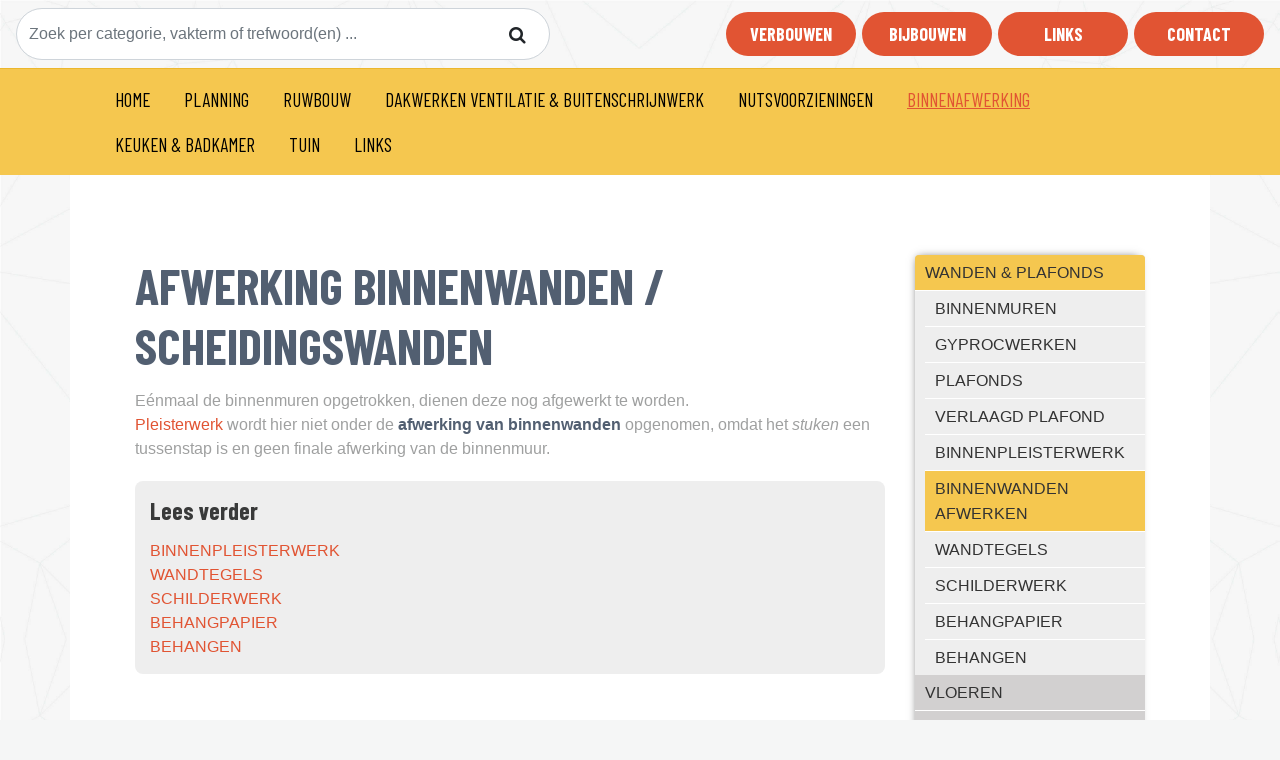

--- FILE ---
content_type: text/html; charset=UTF-8
request_url: https://www.een-huis-bouwen.be/nl/binnenwanden-afwerken/index.htm
body_size: 23812
content:
<!doctype html>
<html lang="">
<head>
	<title>binnenwanden afwerken</title>
	<link rel="icon" type="image/png" href="//www.een-huis-bouwen.be/skins/unique/een-huis-bouwen/img/favicon.ico">
	<meta http-equiv="content-type" content="text/html; charset=utf-8"><script type="text/javascript">(window.NREUM||(NREUM={})).init={ajax:{deny_list:["bam.nr-data.net"]},feature_flags:["soft_nav"]};(window.NREUM||(NREUM={})).loader_config={licenseKey:"832adb9419",applicationID:"42720280",browserID:"42721618"};;/*! For license information please see nr-loader-rum-1.308.0.min.js.LICENSE.txt */
(()=>{var e,t,r={163:(e,t,r)=>{"use strict";r.d(t,{j:()=>E});var n=r(384),i=r(1741);var a=r(2555);r(860).K7.genericEvents;const s="experimental.resources",o="register",c=e=>{if(!e||"string"!=typeof e)return!1;try{document.createDocumentFragment().querySelector(e)}catch{return!1}return!0};var d=r(2614),u=r(944),l=r(8122);const f="[data-nr-mask]",g=e=>(0,l.a)(e,(()=>{const e={feature_flags:[],experimental:{allow_registered_children:!1,resources:!1},mask_selector:"*",block_selector:"[data-nr-block]",mask_input_options:{color:!1,date:!1,"datetime-local":!1,email:!1,month:!1,number:!1,range:!1,search:!1,tel:!1,text:!1,time:!1,url:!1,week:!1,textarea:!1,select:!1,password:!0}};return{ajax:{deny_list:void 0,block_internal:!0,enabled:!0,autoStart:!0},api:{get allow_registered_children(){return e.feature_flags.includes(o)||e.experimental.allow_registered_children},set allow_registered_children(t){e.experimental.allow_registered_children=t},duplicate_registered_data:!1},browser_consent_mode:{enabled:!1},distributed_tracing:{enabled:void 0,exclude_newrelic_header:void 0,cors_use_newrelic_header:void 0,cors_use_tracecontext_headers:void 0,allowed_origins:void 0},get feature_flags(){return e.feature_flags},set feature_flags(t){e.feature_flags=t},generic_events:{enabled:!0,autoStart:!0},harvest:{interval:30},jserrors:{enabled:!0,autoStart:!0},logging:{enabled:!0,autoStart:!0},metrics:{enabled:!0,autoStart:!0},obfuscate:void 0,page_action:{enabled:!0},page_view_event:{enabled:!0,autoStart:!0},page_view_timing:{enabled:!0,autoStart:!0},performance:{capture_marks:!1,capture_measures:!1,capture_detail:!0,resources:{get enabled(){return e.feature_flags.includes(s)||e.experimental.resources},set enabled(t){e.experimental.resources=t},asset_types:[],first_party_domains:[],ignore_newrelic:!0}},privacy:{cookies_enabled:!0},proxy:{assets:void 0,beacon:void 0},session:{expiresMs:d.wk,inactiveMs:d.BB},session_replay:{autoStart:!0,enabled:!1,preload:!1,sampling_rate:10,error_sampling_rate:100,collect_fonts:!1,inline_images:!1,fix_stylesheets:!0,mask_all_inputs:!0,get mask_text_selector(){return e.mask_selector},set mask_text_selector(t){c(t)?e.mask_selector="".concat(t,",").concat(f):""===t||null===t?e.mask_selector=f:(0,u.R)(5,t)},get block_class(){return"nr-block"},get ignore_class(){return"nr-ignore"},get mask_text_class(){return"nr-mask"},get block_selector(){return e.block_selector},set block_selector(t){c(t)?e.block_selector+=",".concat(t):""!==t&&(0,u.R)(6,t)},get mask_input_options(){return e.mask_input_options},set mask_input_options(t){t&&"object"==typeof t?e.mask_input_options={...t,password:!0}:(0,u.R)(7,t)}},session_trace:{enabled:!0,autoStart:!0},soft_navigations:{enabled:!0,autoStart:!0},spa:{enabled:!0,autoStart:!0},ssl:void 0,user_actions:{enabled:!0,elementAttributes:["id","className","tagName","type"]}}})());var p=r(6154),m=r(9324);let h=0;const v={buildEnv:m.F3,distMethod:m.Xs,version:m.xv,originTime:p.WN},b={consented:!1},y={appMetadata:{},get consented(){return this.session?.state?.consent||b.consented},set consented(e){b.consented=e},customTransaction:void 0,denyList:void 0,disabled:!1,harvester:void 0,isolatedBacklog:!1,isRecording:!1,loaderType:void 0,maxBytes:3e4,obfuscator:void 0,onerror:void 0,ptid:void 0,releaseIds:{},session:void 0,timeKeeper:void 0,registeredEntities:[],jsAttributesMetadata:{bytes:0},get harvestCount(){return++h}},_=e=>{const t=(0,l.a)(e,y),r=Object.keys(v).reduce((e,t)=>(e[t]={value:v[t],writable:!1,configurable:!0,enumerable:!0},e),{});return Object.defineProperties(t,r)};var w=r(5701);const x=e=>{const t=e.startsWith("http");e+="/",r.p=t?e:"https://"+e};var R=r(7836),k=r(3241);const A={accountID:void 0,trustKey:void 0,agentID:void 0,licenseKey:void 0,applicationID:void 0,xpid:void 0},S=e=>(0,l.a)(e,A),T=new Set;function E(e,t={},r,s){let{init:o,info:c,loader_config:d,runtime:u={},exposed:l=!0}=t;if(!c){const e=(0,n.pV)();o=e.init,c=e.info,d=e.loader_config}e.init=g(o||{}),e.loader_config=S(d||{}),c.jsAttributes??={},p.bv&&(c.jsAttributes.isWorker=!0),e.info=(0,a.D)(c);const f=e.init,m=[c.beacon,c.errorBeacon];T.has(e.agentIdentifier)||(f.proxy.assets&&(x(f.proxy.assets),m.push(f.proxy.assets)),f.proxy.beacon&&m.push(f.proxy.beacon),e.beacons=[...m],function(e){const t=(0,n.pV)();Object.getOwnPropertyNames(i.W.prototype).forEach(r=>{const n=i.W.prototype[r];if("function"!=typeof n||"constructor"===n)return;let a=t[r];e[r]&&!1!==e.exposed&&"micro-agent"!==e.runtime?.loaderType&&(t[r]=(...t)=>{const n=e[r](...t);return a?a(...t):n})})}(e),(0,n.US)("activatedFeatures",w.B)),u.denyList=[...f.ajax.deny_list||[],...f.ajax.block_internal?m:[]],u.ptid=e.agentIdentifier,u.loaderType=r,e.runtime=_(u),T.has(e.agentIdentifier)||(e.ee=R.ee.get(e.agentIdentifier),e.exposed=l,(0,k.W)({agentIdentifier:e.agentIdentifier,drained:!!w.B?.[e.agentIdentifier],type:"lifecycle",name:"initialize",feature:void 0,data:e.config})),T.add(e.agentIdentifier)}},384:(e,t,r)=>{"use strict";r.d(t,{NT:()=>s,US:()=>u,Zm:()=>o,bQ:()=>d,dV:()=>c,pV:()=>l});var n=r(6154),i=r(1863),a=r(1910);const s={beacon:"bam.nr-data.net",errorBeacon:"bam.nr-data.net"};function o(){return n.gm.NREUM||(n.gm.NREUM={}),void 0===n.gm.newrelic&&(n.gm.newrelic=n.gm.NREUM),n.gm.NREUM}function c(){let e=o();return e.o||(e.o={ST:n.gm.setTimeout,SI:n.gm.setImmediate||n.gm.setInterval,CT:n.gm.clearTimeout,XHR:n.gm.XMLHttpRequest,REQ:n.gm.Request,EV:n.gm.Event,PR:n.gm.Promise,MO:n.gm.MutationObserver,FETCH:n.gm.fetch,WS:n.gm.WebSocket},(0,a.i)(...Object.values(e.o))),e}function d(e,t){let r=o();r.initializedAgents??={},t.initializedAt={ms:(0,i.t)(),date:new Date},r.initializedAgents[e]=t}function u(e,t){o()[e]=t}function l(){return function(){let e=o();const t=e.info||{};e.info={beacon:s.beacon,errorBeacon:s.errorBeacon,...t}}(),function(){let e=o();const t=e.init||{};e.init={...t}}(),c(),function(){let e=o();const t=e.loader_config||{};e.loader_config={...t}}(),o()}},782:(e,t,r)=>{"use strict";r.d(t,{T:()=>n});const n=r(860).K7.pageViewTiming},860:(e,t,r)=>{"use strict";r.d(t,{$J:()=>u,K7:()=>c,P3:()=>d,XX:()=>i,Yy:()=>o,df:()=>a,qY:()=>n,v4:()=>s});const n="events",i="jserrors",a="browser/blobs",s="rum",o="browser/logs",c={ajax:"ajax",genericEvents:"generic_events",jserrors:i,logging:"logging",metrics:"metrics",pageAction:"page_action",pageViewEvent:"page_view_event",pageViewTiming:"page_view_timing",sessionReplay:"session_replay",sessionTrace:"session_trace",softNav:"soft_navigations",spa:"spa"},d={[c.pageViewEvent]:1,[c.pageViewTiming]:2,[c.metrics]:3,[c.jserrors]:4,[c.spa]:5,[c.ajax]:6,[c.sessionTrace]:7,[c.softNav]:8,[c.sessionReplay]:9,[c.logging]:10,[c.genericEvents]:11},u={[c.pageViewEvent]:s,[c.pageViewTiming]:n,[c.ajax]:n,[c.spa]:n,[c.softNav]:n,[c.metrics]:i,[c.jserrors]:i,[c.sessionTrace]:a,[c.sessionReplay]:a,[c.logging]:o,[c.genericEvents]:"ins"}},944:(e,t,r)=>{"use strict";r.d(t,{R:()=>i});var n=r(3241);function i(e,t){"function"==typeof console.debug&&(console.debug("New Relic Warning: https://github.com/newrelic/newrelic-browser-agent/blob/main/docs/warning-codes.md#".concat(e),t),(0,n.W)({agentIdentifier:null,drained:null,type:"data",name:"warn",feature:"warn",data:{code:e,secondary:t}}))}},1687:(e,t,r)=>{"use strict";r.d(t,{Ak:()=>d,Ze:()=>f,x3:()=>u});var n=r(3241),i=r(7836),a=r(3606),s=r(860),o=r(2646);const c={};function d(e,t){const r={staged:!1,priority:s.P3[t]||0};l(e),c[e].get(t)||c[e].set(t,r)}function u(e,t){e&&c[e]&&(c[e].get(t)&&c[e].delete(t),p(e,t,!1),c[e].size&&g(e))}function l(e){if(!e)throw new Error("agentIdentifier required");c[e]||(c[e]=new Map)}function f(e="",t="feature",r=!1){if(l(e),!e||!c[e].get(t)||r)return p(e,t);c[e].get(t).staged=!0,g(e)}function g(e){const t=Array.from(c[e]);t.every(([e,t])=>t.staged)&&(t.sort((e,t)=>e[1].priority-t[1].priority),t.forEach(([t])=>{c[e].delete(t),p(e,t)}))}function p(e,t,r=!0){const s=e?i.ee.get(e):i.ee,c=a.i.handlers;if(!s.aborted&&s.backlog&&c){if((0,n.W)({agentIdentifier:e,type:"lifecycle",name:"drain",feature:t}),r){const e=s.backlog[t],r=c[t];if(r){for(let t=0;e&&t<e.length;++t)m(e[t],r);Object.entries(r).forEach(([e,t])=>{Object.values(t||{}).forEach(t=>{t[0]?.on&&t[0]?.context()instanceof o.y&&t[0].on(e,t[1])})})}}s.isolatedBacklog||delete c[t],s.backlog[t]=null,s.emit("drain-"+t,[])}}function m(e,t){var r=e[1];Object.values(t[r]||{}).forEach(t=>{var r=e[0];if(t[0]===r){var n=t[1],i=e[3],a=e[2];n.apply(i,a)}})}},1738:(e,t,r)=>{"use strict";r.d(t,{U:()=>g,Y:()=>f});var n=r(3241),i=r(9908),a=r(1863),s=r(944),o=r(5701),c=r(3969),d=r(8362),u=r(860),l=r(4261);function f(e,t,r,a){const f=a||r;!f||f[e]&&f[e]!==d.d.prototype[e]||(f[e]=function(){(0,i.p)(c.xV,["API/"+e+"/called"],void 0,u.K7.metrics,r.ee),(0,n.W)({agentIdentifier:r.agentIdentifier,drained:!!o.B?.[r.agentIdentifier],type:"data",name:"api",feature:l.Pl+e,data:{}});try{return t.apply(this,arguments)}catch(e){(0,s.R)(23,e)}})}function g(e,t,r,n,s){const o=e.info;null===r?delete o.jsAttributes[t]:o.jsAttributes[t]=r,(s||null===r)&&(0,i.p)(l.Pl+n,[(0,a.t)(),t,r],void 0,"session",e.ee)}},1741:(e,t,r)=>{"use strict";r.d(t,{W:()=>a});var n=r(944),i=r(4261);class a{#e(e,...t){if(this[e]!==a.prototype[e])return this[e](...t);(0,n.R)(35,e)}addPageAction(e,t){return this.#e(i.hG,e,t)}register(e){return this.#e(i.eY,e)}recordCustomEvent(e,t){return this.#e(i.fF,e,t)}setPageViewName(e,t){return this.#e(i.Fw,e,t)}setCustomAttribute(e,t,r){return this.#e(i.cD,e,t,r)}noticeError(e,t){return this.#e(i.o5,e,t)}setUserId(e,t=!1){return this.#e(i.Dl,e,t)}setApplicationVersion(e){return this.#e(i.nb,e)}setErrorHandler(e){return this.#e(i.bt,e)}addRelease(e,t){return this.#e(i.k6,e,t)}log(e,t){return this.#e(i.$9,e,t)}start(){return this.#e(i.d3)}finished(e){return this.#e(i.BL,e)}recordReplay(){return this.#e(i.CH)}pauseReplay(){return this.#e(i.Tb)}addToTrace(e){return this.#e(i.U2,e)}setCurrentRouteName(e){return this.#e(i.PA,e)}interaction(e){return this.#e(i.dT,e)}wrapLogger(e,t,r){return this.#e(i.Wb,e,t,r)}measure(e,t){return this.#e(i.V1,e,t)}consent(e){return this.#e(i.Pv,e)}}},1863:(e,t,r)=>{"use strict";function n(){return Math.floor(performance.now())}r.d(t,{t:()=>n})},1910:(e,t,r)=>{"use strict";r.d(t,{i:()=>a});var n=r(944);const i=new Map;function a(...e){return e.every(e=>{if(i.has(e))return i.get(e);const t="function"==typeof e?e.toString():"",r=t.includes("[native code]"),a=t.includes("nrWrapper");return r||a||(0,n.R)(64,e?.name||t),i.set(e,r),r})}},2555:(e,t,r)=>{"use strict";r.d(t,{D:()=>o,f:()=>s});var n=r(384),i=r(8122);const a={beacon:n.NT.beacon,errorBeacon:n.NT.errorBeacon,licenseKey:void 0,applicationID:void 0,sa:void 0,queueTime:void 0,applicationTime:void 0,ttGuid:void 0,user:void 0,account:void 0,product:void 0,extra:void 0,jsAttributes:{},userAttributes:void 0,atts:void 0,transactionName:void 0,tNamePlain:void 0};function s(e){try{return!!e.licenseKey&&!!e.errorBeacon&&!!e.applicationID}catch(e){return!1}}const o=e=>(0,i.a)(e,a)},2614:(e,t,r)=>{"use strict";r.d(t,{BB:()=>s,H3:()=>n,g:()=>d,iL:()=>c,tS:()=>o,uh:()=>i,wk:()=>a});const n="NRBA",i="SESSION",a=144e5,s=18e5,o={STARTED:"session-started",PAUSE:"session-pause",RESET:"session-reset",RESUME:"session-resume",UPDATE:"session-update"},c={SAME_TAB:"same-tab",CROSS_TAB:"cross-tab"},d={OFF:0,FULL:1,ERROR:2}},2646:(e,t,r)=>{"use strict";r.d(t,{y:()=>n});class n{constructor(e){this.contextId=e}}},2843:(e,t,r)=>{"use strict";r.d(t,{G:()=>a,u:()=>i});var n=r(3878);function i(e,t=!1,r,i){(0,n.DD)("visibilitychange",function(){if(t)return void("hidden"===document.visibilityState&&e());e(document.visibilityState)},r,i)}function a(e,t,r){(0,n.sp)("pagehide",e,t,r)}},3241:(e,t,r)=>{"use strict";r.d(t,{W:()=>a});var n=r(6154);const i="newrelic";function a(e={}){try{n.gm.dispatchEvent(new CustomEvent(i,{detail:e}))}catch(e){}}},3606:(e,t,r)=>{"use strict";r.d(t,{i:()=>a});var n=r(9908);a.on=s;var i=a.handlers={};function a(e,t,r,a){s(a||n.d,i,e,t,r)}function s(e,t,r,i,a){a||(a="feature"),e||(e=n.d);var s=t[a]=t[a]||{};(s[r]=s[r]||[]).push([e,i])}},3878:(e,t,r)=>{"use strict";function n(e,t){return{capture:e,passive:!1,signal:t}}function i(e,t,r=!1,i){window.addEventListener(e,t,n(r,i))}function a(e,t,r=!1,i){document.addEventListener(e,t,n(r,i))}r.d(t,{DD:()=>a,jT:()=>n,sp:()=>i})},3969:(e,t,r)=>{"use strict";r.d(t,{TZ:()=>n,XG:()=>o,rs:()=>i,xV:()=>s,z_:()=>a});const n=r(860).K7.metrics,i="sm",a="cm",s="storeSupportabilityMetrics",o="storeEventMetrics"},4234:(e,t,r)=>{"use strict";r.d(t,{W:()=>a});var n=r(7836),i=r(1687);class a{constructor(e,t){this.agentIdentifier=e,this.ee=n.ee.get(e),this.featureName=t,this.blocked=!1}deregisterDrain(){(0,i.x3)(this.agentIdentifier,this.featureName)}}},4261:(e,t,r)=>{"use strict";r.d(t,{$9:()=>d,BL:()=>o,CH:()=>g,Dl:()=>_,Fw:()=>y,PA:()=>h,Pl:()=>n,Pv:()=>k,Tb:()=>l,U2:()=>a,V1:()=>R,Wb:()=>x,bt:()=>b,cD:()=>v,d3:()=>w,dT:()=>c,eY:()=>p,fF:()=>f,hG:()=>i,k6:()=>s,nb:()=>m,o5:()=>u});const n="api-",i="addPageAction",a="addToTrace",s="addRelease",o="finished",c="interaction",d="log",u="noticeError",l="pauseReplay",f="recordCustomEvent",g="recordReplay",p="register",m="setApplicationVersion",h="setCurrentRouteName",v="setCustomAttribute",b="setErrorHandler",y="setPageViewName",_="setUserId",w="start",x="wrapLogger",R="measure",k="consent"},5289:(e,t,r)=>{"use strict";r.d(t,{GG:()=>s,Qr:()=>c,sB:()=>o});var n=r(3878),i=r(6389);function a(){return"undefined"==typeof document||"complete"===document.readyState}function s(e,t){if(a())return e();const r=(0,i.J)(e),s=setInterval(()=>{a()&&(clearInterval(s),r())},500);(0,n.sp)("load",r,t)}function o(e){if(a())return e();(0,n.DD)("DOMContentLoaded",e)}function c(e){if(a())return e();(0,n.sp)("popstate",e)}},5607:(e,t,r)=>{"use strict";r.d(t,{W:()=>n});const n=(0,r(9566).bz)()},5701:(e,t,r)=>{"use strict";r.d(t,{B:()=>a,t:()=>s});var n=r(3241);const i=new Set,a={};function s(e,t){const r=t.agentIdentifier;a[r]??={},e&&"object"==typeof e&&(i.has(r)||(t.ee.emit("rumresp",[e]),a[r]=e,i.add(r),(0,n.W)({agentIdentifier:r,loaded:!0,drained:!0,type:"lifecycle",name:"load",feature:void 0,data:e})))}},6154:(e,t,r)=>{"use strict";r.d(t,{OF:()=>c,RI:()=>i,WN:()=>u,bv:()=>a,eN:()=>l,gm:()=>s,mw:()=>o,sb:()=>d});var n=r(1863);const i="undefined"!=typeof window&&!!window.document,a="undefined"!=typeof WorkerGlobalScope&&("undefined"!=typeof self&&self instanceof WorkerGlobalScope&&self.navigator instanceof WorkerNavigator||"undefined"!=typeof globalThis&&globalThis instanceof WorkerGlobalScope&&globalThis.navigator instanceof WorkerNavigator),s=i?window:"undefined"!=typeof WorkerGlobalScope&&("undefined"!=typeof self&&self instanceof WorkerGlobalScope&&self||"undefined"!=typeof globalThis&&globalThis instanceof WorkerGlobalScope&&globalThis),o=Boolean("hidden"===s?.document?.visibilityState),c=/iPad|iPhone|iPod/.test(s.navigator?.userAgent),d=c&&"undefined"==typeof SharedWorker,u=((()=>{const e=s.navigator?.userAgent?.match(/Firefox[/\s](\d+\.\d+)/);Array.isArray(e)&&e.length>=2&&e[1]})(),Date.now()-(0,n.t)()),l=()=>"undefined"!=typeof PerformanceNavigationTiming&&s?.performance?.getEntriesByType("navigation")?.[0]?.responseStart},6389:(e,t,r)=>{"use strict";function n(e,t=500,r={}){const n=r?.leading||!1;let i;return(...r)=>{n&&void 0===i&&(e.apply(this,r),i=setTimeout(()=>{i=clearTimeout(i)},t)),n||(clearTimeout(i),i=setTimeout(()=>{e.apply(this,r)},t))}}function i(e){let t=!1;return(...r)=>{t||(t=!0,e.apply(this,r))}}r.d(t,{J:()=>i,s:()=>n})},6630:(e,t,r)=>{"use strict";r.d(t,{T:()=>n});const n=r(860).K7.pageViewEvent},7699:(e,t,r)=>{"use strict";r.d(t,{It:()=>a,KC:()=>o,No:()=>i,qh:()=>s});var n=r(860);const i=16e3,a=1e6,s="SESSION_ERROR",o={[n.K7.logging]:!0,[n.K7.genericEvents]:!1,[n.K7.jserrors]:!1,[n.K7.ajax]:!1}},7836:(e,t,r)=>{"use strict";r.d(t,{P:()=>o,ee:()=>c});var n=r(384),i=r(8990),a=r(2646),s=r(5607);const o="nr@context:".concat(s.W),c=function e(t,r){var n={},s={},u={},l=!1;try{l=16===r.length&&d.initializedAgents?.[r]?.runtime.isolatedBacklog}catch(e){}var f={on:p,addEventListener:p,removeEventListener:function(e,t){var r=n[e];if(!r)return;for(var i=0;i<r.length;i++)r[i]===t&&r.splice(i,1)},emit:function(e,r,n,i,a){!1!==a&&(a=!0);if(c.aborted&&!i)return;t&&a&&t.emit(e,r,n);var o=g(n);m(e).forEach(e=>{e.apply(o,r)});var d=v()[s[e]];d&&d.push([f,e,r,o]);return o},get:h,listeners:m,context:g,buffer:function(e,t){const r=v();if(t=t||"feature",f.aborted)return;Object.entries(e||{}).forEach(([e,n])=>{s[n]=t,t in r||(r[t]=[])})},abort:function(){f._aborted=!0,Object.keys(f.backlog).forEach(e=>{delete f.backlog[e]})},isBuffering:function(e){return!!v()[s[e]]},debugId:r,backlog:l?{}:t&&"object"==typeof t.backlog?t.backlog:{},isolatedBacklog:l};return Object.defineProperty(f,"aborted",{get:()=>{let e=f._aborted||!1;return e||(t&&(e=t.aborted),e)}}),f;function g(e){return e&&e instanceof a.y?e:e?(0,i.I)(e,o,()=>new a.y(o)):new a.y(o)}function p(e,t){n[e]=m(e).concat(t)}function m(e){return n[e]||[]}function h(t){return u[t]=u[t]||e(f,t)}function v(){return f.backlog}}(void 0,"globalEE"),d=(0,n.Zm)();d.ee||(d.ee=c)},8122:(e,t,r)=>{"use strict";r.d(t,{a:()=>i});var n=r(944);function i(e,t){try{if(!e||"object"!=typeof e)return(0,n.R)(3);if(!t||"object"!=typeof t)return(0,n.R)(4);const r=Object.create(Object.getPrototypeOf(t),Object.getOwnPropertyDescriptors(t)),a=0===Object.keys(r).length?e:r;for(let s in a)if(void 0!==e[s])try{if(null===e[s]){r[s]=null;continue}Array.isArray(e[s])&&Array.isArray(t[s])?r[s]=Array.from(new Set([...e[s],...t[s]])):"object"==typeof e[s]&&"object"==typeof t[s]?r[s]=i(e[s],t[s]):r[s]=e[s]}catch(e){r[s]||(0,n.R)(1,e)}return r}catch(e){(0,n.R)(2,e)}}},8362:(e,t,r)=>{"use strict";r.d(t,{d:()=>a});var n=r(9566),i=r(1741);class a extends i.W{agentIdentifier=(0,n.LA)(16)}},8374:(e,t,r)=>{r.nc=(()=>{try{return document?.currentScript?.nonce}catch(e){}return""})()},8990:(e,t,r)=>{"use strict";r.d(t,{I:()=>i});var n=Object.prototype.hasOwnProperty;function i(e,t,r){if(n.call(e,t))return e[t];var i=r();if(Object.defineProperty&&Object.keys)try{return Object.defineProperty(e,t,{value:i,writable:!0,enumerable:!1}),i}catch(e){}return e[t]=i,i}},9324:(e,t,r)=>{"use strict";r.d(t,{F3:()=>i,Xs:()=>a,xv:()=>n});const n="1.308.0",i="PROD",a="CDN"},9566:(e,t,r)=>{"use strict";r.d(t,{LA:()=>o,bz:()=>s});var n=r(6154);const i="xxxxxxxx-xxxx-4xxx-yxxx-xxxxxxxxxxxx";function a(e,t){return e?15&e[t]:16*Math.random()|0}function s(){const e=n.gm?.crypto||n.gm?.msCrypto;let t,r=0;return e&&e.getRandomValues&&(t=e.getRandomValues(new Uint8Array(30))),i.split("").map(e=>"x"===e?a(t,r++).toString(16):"y"===e?(3&a()|8).toString(16):e).join("")}function o(e){const t=n.gm?.crypto||n.gm?.msCrypto;let r,i=0;t&&t.getRandomValues&&(r=t.getRandomValues(new Uint8Array(e)));const s=[];for(var o=0;o<e;o++)s.push(a(r,i++).toString(16));return s.join("")}},9908:(e,t,r)=>{"use strict";r.d(t,{d:()=>n,p:()=>i});var n=r(7836).ee.get("handle");function i(e,t,r,i,a){a?(a.buffer([e],i),a.emit(e,t,r)):(n.buffer([e],i),n.emit(e,t,r))}}},n={};function i(e){var t=n[e];if(void 0!==t)return t.exports;var a=n[e]={exports:{}};return r[e](a,a.exports,i),a.exports}i.m=r,i.d=(e,t)=>{for(var r in t)i.o(t,r)&&!i.o(e,r)&&Object.defineProperty(e,r,{enumerable:!0,get:t[r]})},i.f={},i.e=e=>Promise.all(Object.keys(i.f).reduce((t,r)=>(i.f[r](e,t),t),[])),i.u=e=>"nr-rum-1.308.0.min.js",i.o=(e,t)=>Object.prototype.hasOwnProperty.call(e,t),e={},t="NRBA-1.308.0.PROD:",i.l=(r,n,a,s)=>{if(e[r])e[r].push(n);else{var o,c;if(void 0!==a)for(var d=document.getElementsByTagName("script"),u=0;u<d.length;u++){var l=d[u];if(l.getAttribute("src")==r||l.getAttribute("data-webpack")==t+a){o=l;break}}if(!o){c=!0;var f={296:"sha512-+MIMDsOcckGXa1EdWHqFNv7P+JUkd5kQwCBr3KE6uCvnsBNUrdSt4a/3/L4j4TxtnaMNjHpza2/erNQbpacJQA=="};(o=document.createElement("script")).charset="utf-8",i.nc&&o.setAttribute("nonce",i.nc),o.setAttribute("data-webpack",t+a),o.src=r,0!==o.src.indexOf(window.location.origin+"/")&&(o.crossOrigin="anonymous"),f[s]&&(o.integrity=f[s])}e[r]=[n];var g=(t,n)=>{o.onerror=o.onload=null,clearTimeout(p);var i=e[r];if(delete e[r],o.parentNode&&o.parentNode.removeChild(o),i&&i.forEach(e=>e(n)),t)return t(n)},p=setTimeout(g.bind(null,void 0,{type:"timeout",target:o}),12e4);o.onerror=g.bind(null,o.onerror),o.onload=g.bind(null,o.onload),c&&document.head.appendChild(o)}},i.r=e=>{"undefined"!=typeof Symbol&&Symbol.toStringTag&&Object.defineProperty(e,Symbol.toStringTag,{value:"Module"}),Object.defineProperty(e,"__esModule",{value:!0})},i.p="https://js-agent.newrelic.com/",(()=>{var e={374:0,840:0};i.f.j=(t,r)=>{var n=i.o(e,t)?e[t]:void 0;if(0!==n)if(n)r.push(n[2]);else{var a=new Promise((r,i)=>n=e[t]=[r,i]);r.push(n[2]=a);var s=i.p+i.u(t),o=new Error;i.l(s,r=>{if(i.o(e,t)&&(0!==(n=e[t])&&(e[t]=void 0),n)){var a=r&&("load"===r.type?"missing":r.type),s=r&&r.target&&r.target.src;o.message="Loading chunk "+t+" failed: ("+a+": "+s+")",o.name="ChunkLoadError",o.type=a,o.request=s,n[1](o)}},"chunk-"+t,t)}};var t=(t,r)=>{var n,a,[s,o,c]=r,d=0;if(s.some(t=>0!==e[t])){for(n in o)i.o(o,n)&&(i.m[n]=o[n]);if(c)c(i)}for(t&&t(r);d<s.length;d++)a=s[d],i.o(e,a)&&e[a]&&e[a][0](),e[a]=0},r=self["webpackChunk:NRBA-1.308.0.PROD"]=self["webpackChunk:NRBA-1.308.0.PROD"]||[];r.forEach(t.bind(null,0)),r.push=t.bind(null,r.push.bind(r))})(),(()=>{"use strict";i(8374);var e=i(8362),t=i(860);const r=Object.values(t.K7);var n=i(163);var a=i(9908),s=i(1863),o=i(4261),c=i(1738);var d=i(1687),u=i(4234),l=i(5289),f=i(6154),g=i(944),p=i(384);const m=e=>f.RI&&!0===e?.privacy.cookies_enabled;function h(e){return!!(0,p.dV)().o.MO&&m(e)&&!0===e?.session_trace.enabled}var v=i(6389),b=i(7699);class y extends u.W{constructor(e,t){super(e.agentIdentifier,t),this.agentRef=e,this.abortHandler=void 0,this.featAggregate=void 0,this.loadedSuccessfully=void 0,this.onAggregateImported=new Promise(e=>{this.loadedSuccessfully=e}),this.deferred=Promise.resolve(),!1===e.init[this.featureName].autoStart?this.deferred=new Promise((t,r)=>{this.ee.on("manual-start-all",(0,v.J)(()=>{(0,d.Ak)(e.agentIdentifier,this.featureName),t()}))}):(0,d.Ak)(e.agentIdentifier,t)}importAggregator(e,t,r={}){if(this.featAggregate)return;const n=async()=>{let n;await this.deferred;try{if(m(e.init)){const{setupAgentSession:t}=await i.e(296).then(i.bind(i,3305));n=t(e)}}catch(e){(0,g.R)(20,e),this.ee.emit("internal-error",[e]),(0,a.p)(b.qh,[e],void 0,this.featureName,this.ee)}try{if(!this.#t(this.featureName,n,e.init))return(0,d.Ze)(this.agentIdentifier,this.featureName),void this.loadedSuccessfully(!1);const{Aggregate:i}=await t();this.featAggregate=new i(e,r),e.runtime.harvester.initializedAggregates.push(this.featAggregate),this.loadedSuccessfully(!0)}catch(e){(0,g.R)(34,e),this.abortHandler?.(),(0,d.Ze)(this.agentIdentifier,this.featureName,!0),this.loadedSuccessfully(!1),this.ee&&this.ee.abort()}};f.RI?(0,l.GG)(()=>n(),!0):n()}#t(e,r,n){if(this.blocked)return!1;switch(e){case t.K7.sessionReplay:return h(n)&&!!r;case t.K7.sessionTrace:return!!r;default:return!0}}}var _=i(6630),w=i(2614),x=i(3241);class R extends y{static featureName=_.T;constructor(e){var t;super(e,_.T),this.setupInspectionEvents(e.agentIdentifier),t=e,(0,c.Y)(o.Fw,function(e,r){"string"==typeof e&&("/"!==e.charAt(0)&&(e="/"+e),t.runtime.customTransaction=(r||"http://custom.transaction")+e,(0,a.p)(o.Pl+o.Fw,[(0,s.t)()],void 0,void 0,t.ee))},t),this.importAggregator(e,()=>i.e(296).then(i.bind(i,3943)))}setupInspectionEvents(e){const t=(t,r)=>{t&&(0,x.W)({agentIdentifier:e,timeStamp:t.timeStamp,loaded:"complete"===t.target.readyState,type:"window",name:r,data:t.target.location+""})};(0,l.sB)(e=>{t(e,"DOMContentLoaded")}),(0,l.GG)(e=>{t(e,"load")}),(0,l.Qr)(e=>{t(e,"navigate")}),this.ee.on(w.tS.UPDATE,(t,r)=>{(0,x.W)({agentIdentifier:e,type:"lifecycle",name:"session",data:r})})}}class k extends e.d{constructor(e){var t;(super(),f.gm)?(this.features={},(0,p.bQ)(this.agentIdentifier,this),this.desiredFeatures=new Set(e.features||[]),this.desiredFeatures.add(R),(0,n.j)(this,e,e.loaderType||"agent"),t=this,(0,c.Y)(o.cD,function(e,r,n=!1){if("string"==typeof e){if(["string","number","boolean"].includes(typeof r)||null===r)return(0,c.U)(t,e,r,o.cD,n);(0,g.R)(40,typeof r)}else(0,g.R)(39,typeof e)},t),function(e){(0,c.Y)(o.Dl,function(t,r=!1){if("string"!=typeof t&&null!==t)return void(0,g.R)(41,typeof t);const n=e.info.jsAttributes["enduser.id"];r&&null!=n&&n!==t?(0,a.p)(o.Pl+"setUserIdAndResetSession",[t],void 0,"session",e.ee):(0,c.U)(e,"enduser.id",t,o.Dl,!0)},e)}(this),function(e){(0,c.Y)(o.nb,function(t){if("string"==typeof t||null===t)return(0,c.U)(e,"application.version",t,o.nb,!1);(0,g.R)(42,typeof t)},e)}(this),function(e){(0,c.Y)(o.d3,function(){e.ee.emit("manual-start-all")},e)}(this),function(e){(0,c.Y)(o.Pv,function(t=!0){if("boolean"==typeof t){if((0,a.p)(o.Pl+o.Pv,[t],void 0,"session",e.ee),e.runtime.consented=t,t){const t=e.features.page_view_event;t.onAggregateImported.then(e=>{const r=t.featAggregate;e&&!r.sentRum&&r.sendRum()})}}else(0,g.R)(65,typeof t)},e)}(this),this.run()):(0,g.R)(21)}get config(){return{info:this.info,init:this.init,loader_config:this.loader_config,runtime:this.runtime}}get api(){return this}run(){try{const e=function(e){const t={};return r.forEach(r=>{t[r]=!!e[r]?.enabled}),t}(this.init),n=[...this.desiredFeatures];n.sort((e,r)=>t.P3[e.featureName]-t.P3[r.featureName]),n.forEach(r=>{if(!e[r.featureName]&&r.featureName!==t.K7.pageViewEvent)return;if(r.featureName===t.K7.spa)return void(0,g.R)(67);const n=function(e){switch(e){case t.K7.ajax:return[t.K7.jserrors];case t.K7.sessionTrace:return[t.K7.ajax,t.K7.pageViewEvent];case t.K7.sessionReplay:return[t.K7.sessionTrace];case t.K7.pageViewTiming:return[t.K7.pageViewEvent];default:return[]}}(r.featureName).filter(e=>!(e in this.features));n.length>0&&(0,g.R)(36,{targetFeature:r.featureName,missingDependencies:n}),this.features[r.featureName]=new r(this)})}catch(e){(0,g.R)(22,e);for(const e in this.features)this.features[e].abortHandler?.();const t=(0,p.Zm)();delete t.initializedAgents[this.agentIdentifier]?.features,delete this.sharedAggregator;return t.ee.get(this.agentIdentifier).abort(),!1}}}var A=i(2843),S=i(782);class T extends y{static featureName=S.T;constructor(e){super(e,S.T),f.RI&&((0,A.u)(()=>(0,a.p)("docHidden",[(0,s.t)()],void 0,S.T,this.ee),!0),(0,A.G)(()=>(0,a.p)("winPagehide",[(0,s.t)()],void 0,S.T,this.ee)),this.importAggregator(e,()=>i.e(296).then(i.bind(i,2117))))}}var E=i(3969);class I extends y{static featureName=E.TZ;constructor(e){super(e,E.TZ),f.RI&&document.addEventListener("securitypolicyviolation",e=>{(0,a.p)(E.xV,["Generic/CSPViolation/Detected"],void 0,this.featureName,this.ee)}),this.importAggregator(e,()=>i.e(296).then(i.bind(i,9623)))}}new k({features:[R,T,I],loaderType:"lite"})})()})();</script>
	<meta http-equiv="content-language" content="">
<meta name="version" content="3.0">


<script src="https://www.google.com/recaptcha/api.js" defer="true"></script>







	
	<meta name="viewport" content="width=device-width, initial-scale=1">
	<meta name="keywords" content="">
	<meta name="description" content="">
	
	

	<meta name="revisit-after" content="7 days">
	<meta name="distribution" content="global">
	<meta name="country" content="belgium">
		



<!-- Global site tag (gtag.js) - Google Analytics -->
<script async src="https://www.googletagmanager.com/gtag/js?id=UA-35451286-25"></script>
<script>
  window.dataLayer = window.dataLayer || [];
  function gtag(){
      dataLayer.push(arguments);
  }
  gtag('js', new Date());

  gtag('config', 'UA-35451286-25');
</script>

	<link href="//www.een-huis-bouwen.be/skins/unique/een-huis-bouwen/assets/lib/SmartWizard/dist/css/smart_wizard.min.css" rel="stylesheet" type="text/css">
	<link href="//www.een-huis-bouwen.be/skins/unique/een-huis-bouwen/assets/lib/SmartWizard/dist/css/smart_wizard_theme_circles.min.css" rel="stylesheet" type="text/css">
	<link href="//www.een-huis-bouwen.be/skins/unique/een-huis-bouwen/assets/lib/SmartWizard/dist/css/smart_wizard_theme_dots.min.css" rel="stylesheet" type="text/css">

	<link href="//maxcdn.bootstrapcdn.com/font-awesome/4.2.0/css/font-awesome.min.css" rel="stylesheet">
	<link href="//www.een-huis-bouwen.be/skins/unique/een-huis-bouwen/assets/css/main.css" rel="stylesheet" type="text/css" media="screen">
	<link href="//www.een-huis-bouwen.be/skins/unique/een-huis-bouwen/assets/css/print.css" rel="stylesheet" type="text/css" media="print">
	<link rel="stylesheet" type="text/css" href="//www.een-huis-bouwen.be/includes/js/lib/lightview/css/lightview/lightview.css"/>
	
	
	<link href="/custom-css.css?1564063991" rel="stylesheet" type="text/css" media="screen">
	
	
	<script src="//ajax.googleapis.com/ajax/libs/jquery/1.9.1/jquery.min.js"></script>
	<!--[if lt IE 9]>
	  <script type="text/javascript" src="//www.een-huis-bouwen.be/includes/js/lib/lightview/js/excanvas/excanvas.js"></script>
	<![endif]-->
		
	<script type="text/javascript" src="//www.een-huis-bouwen.be/includes/js/lib/lightview/js/spinners/spinners.min.js"></script>
	<script type="text/javascript" src="//www.een-huis-bouwen.be/includes/js/lib/lightview/js/lightview/lightview.js"></script>
	
	
	<script type="text/javascript" src="//www.een-huis-bouwen.be/skins/unique/een-huis-bouwen/assets/lib/bootstrap/js/bootstrap.bundle.min.js"></script>
	<script type="text/javascript" src="//www.een-huis-bouwen.be/skins/unique/een-huis-bouwen/assets/lib/SmartWizard/dist/js/jquery.smartWizard.min.js"></script>
	<script type="text/javascript" src="//www.een-huis-bouwen.be/skins/unique/een-huis-bouwen/assets/lib/jquery-fatNav/js/jquery.fatNav.min.js"></script>
	<script type="text/javascript" src="//www.een-huis-bouwen.be/skins/unique/een-huis-bouwen/assets/js/shuffle.min.js"></script>
	
	<script type="text/javascript" src="//www.een-huis-bouwen.be/skins/unique/een-huis-bouwen/assets/js/javascripts.js"></script>

	
	<script src="/custom-js.js?1564063991" type="application/javascript"></script>
	
	
	<!--[if IE]>
	<script src="//html5shiv.googlecode.com/svn/trunk/html5.js"></script>
	<![endif]-->
	<!--[if !IE 7]>
		<style type="text/css">
			#wrap 
		</style>
	<![endif]-->

</head>
<body>



<nav class="navbar navbar-expand-lg navbar-top">
	<form action="/nl/search/index.htm" method="get" class="form-inline my-2 my-lg-0 form-search">
      <input name="search" class="form-control mr-sm-2 rounded-pill" type="search" placeholder="Zoek per categorie, vakterm of trefwoord(en) ..." aria-label="Search">
      <button class="btn btn-outline my-2 my-sm-0" type="submit"><i class="fa fa-search"></i>	</button>
  	</form>
<!--
	<div class="dropdown mx-2 ">
		<button class="btn btn-primary rounded-pill dropdown-toggle" type="button" id="dropdownMenuButton" data-toggle="dropdown" aria-haspopup="true" aria-expanded="false">
			Bouwen in 10 stappen
		</button>
		<div class="dropdown-menu" aria-labelledby="dropdownMenuButton">
			<a class="dropdown-item" href="#">Action</a>
			<a class="dropdown-item" href="#">Another action</a>
			<a class="dropdown-item" href="#">Something else here</a>
		</div>
	</div>

	<div class="dropdown mx-2 ">
		<button class="btn btn-primary rounded-pill dropdown-toggle" type="button" id="dropdownMenuButton" data-toggle="dropdown" aria-haspopup="true" aria-expanded="false">
			Another Action here
		</button>
		<div class="dropdown-menu" aria-labelledby="dropdownMenuButton">
			<a class="dropdown-item" href="#">Action</a>
			<a class="dropdown-item" href="#">Another action</a>
			<a class="dropdown-item" href="#">Something else here</a>
		</div>
	</div>
 -->

	 <ul class="navbar-nav ml-auto">
      		<li class="nav-item"><a class="nav-link" href="/nl/verbouwen/index.htm">Verbouwen</a></li>
      <li class="nav-item"><a class="nav-link" href="/nl/bijbouwen/index.htm">Bijbouwen</a></li>
      <li class="nav-item"><a class="nav-link" href="/nl/links/index.htm">Links</a></li>
      <li class="nav-item"><a class="nav-link" href="/nl/contact/index.htm">Contact</a></li>
    </ul>

</nav>
<nav class="navbar navbar-expand-lg navbar-light bg-terciary navbar-primary sticky">
	<div class="container">
	
		<div class="collapse navbar-collapse" id="navbarNavAltMarkup">
			<div id="menu">
				<ul id="nav">			<li id="menuitem-5087"  class=" " data-id="5087"">
           
                <a href="/nl/home/index.htm" class="">
					HOME
                </a></li>			<li id="menuitem-2888"  class="  " data-id="2888"">
           
                <a href="/nl/planning/index.htm" class="">
					PLANNING
                </a><ul class="">			<li id="menuitem-3177"  class=" " data-id="3177"">
           
                <a href="/nl/bouwgrond/index.htm" class="">
					bouwgrond
                </a></li>			<li id="menuitem-2895"  class=" " data-id="2895"">
           
                <a href="/nl/bouwgrond-zoeken-kopen/index.htm" class="">
					bouwgrond zoeken
                </a></li>			<li id="menuitem-3145"  class=" " data-id="3145"">
           
                <a href="/nl/bouwgrond-kopen/index.htm" class="">
					bouwgrond kopen
                </a></li>			<li id="menuitem-2896"  class=" " data-id="2896"">
           
                <a href="/nl/architect-kiezen-aanpak/index.htm" class="">
					architect (kiezen & aanpak)
                </a></li>			<li id="menuitem-2897"  class=" " data-id="2897"">
           
                <a href="/nl/bouwplan-ontwikkelen/index.htm" class="">
					bouwplan (ontwikkelen)
                </a></li>			<li id="menuitem-2899"  class=" " data-id="2899"">
           
                <a href="/nl/bouwaanvraag/index.htm" class="">
					bouwaanvraag
                </a></li>			<li id="menuitem-2900"  class=" " data-id="2900"">
           
                <a href="/nl/budget-financiering/index.htm" class="">
					budget & Financiering
                </a></li>			<li id="menuitem-2901"  class=" " data-id="2901"">
           
                <a href="/nl/bouwkosten/index.htm" class="">
					bouwkosten (schatting per m²)
                </a></li>			<li id="menuitem-2903"  class=" " data-id="2903"">
           
                <a href="/nl/energiezuinig-bouwen/index.htm" class="">
					energiezuinig bouwen
                </a></li>			<li id="menuitem-2904"  class=" " data-id="2904"">
           
                <a href="/nl/duurzaam-bouwen/index.htm" class="">
					duurzaam bouwen
                </a></li>			<li id="menuitem-2905"  class=" " data-id="2905"">
           
                <a href="/nl/hypothecaire-leningen/index.htm" class="">
					hypothecaire leningen
                </a></li>			<li id="menuitem-2906"  class=" " data-id="2906"">
           
                <a href="/nl/verzekeringen/index.htm" class="">
					verzekeringen
                </a></li>			<li id="menuitem-2908"  class=" " data-id="2908"">
           
                <a href="/nl/premies-subsidies/index.htm" class="">
					premies & subsidies
                </a></li>			<li id="menuitem-2912"  class=" " data-id="2912"">
           
                <a href="/nl/fiscale-verplichtingen/index.htm" class="">
					fiscale verplichtingen
                </a></li>			<li id="menuitem-2913"  class=" " data-id="2913"">
           
                <a href="/nl/staat-van-de-woning-opmaken/index.htm" class="">
					staat woning opmaken
                </a></li>			<li id="menuitem-3206"  class=" " data-id="3206"">
           
                <a href="/nl/nieuwbouw/index.htm" class="">
					Nieuwbouw
                </a></li>			<li id="menuitem-2914"  class=" " data-id="2914"">
           
                <a href="/nl/vergunningen/index.htm" class="">
					vergunningen
                </a></li></ul></li>			<li id="menuitem-2889"  class="  " data-id="2889"">
           
                <a href="/nl/ruwbouw/index.htm" class="">
					RUWBOUW
                </a><ul class="">			<li id="menuitem-2915"  class="  " data-id="2915"">
           
                <a href="/nl/voorbereiding/index.htm" class="">
					VOORBEREIDING
                </a><ul class="">			<li id="menuitem-5095"  class=" " data-id="5095"">
           
                <a href="/nl/toegangkelijk-maken-bouwplaats/index.htm" class="">
					Toegangkelijk maken bouwplaats
                </a></li>			<li id="menuitem-2919"  class=" " data-id="2919"">
           
                <a href="/nl/afbraakwerken/index.htm" class="">
					afbraakwerken
                </a></li>			<li id="menuitem-2920"  class=" " data-id="2920"">
           
                <a href="/nl/grondwerken/index.htm" class="">
					grondwerken
                </a></li>			<li id="menuitem-2921"  class=" " data-id="2921"">
           
                <a href="/nl/grondsondering/index.htm" class="">
					grondsondering
                </a></li>			<li id="menuitem-2922"  class=" " data-id="2922"">
           
                <a href="/nl/bouwklaar-maken/index.htm" class="">
					bouwklaar maken
                </a></li>			<li id="menuitem-2923"  class=" " data-id="2923"">
           
                <a href="/nl/nivelleringswerken/index.htm" class="">
					nivelleringswerken
                </a></li>			<li id="menuitem-2924"  class=" " data-id="2924"">
           
                <a href="/nl/grondafvoer/index.htm" class="">
					grondafvoer
                </a></li>			<li id="menuitem-2925"  class=" " data-id="2925"">
           
                <a href="/nl/drainage/index.htm" class="">
					drainage
                </a></li>			<li id="menuitem-2926"  class=" " data-id="2926"">
           
                <a href="/nl/graafwerken/index.htm" class="">
					graafwerken
                </a></li>			<li id="menuitem-2927"  class=" " data-id="2927"">
           
                <a href="/nl/bouwput/index.htm" class="">
					bouwput
                </a></li>			<li id="menuitem-3196"  class=" " data-id="3196"">
           
                <a href="/nl/bouwkuip/index.htm" class="">
					Bouwkuip
                </a></li>			<li id="menuitem-2928"  class=" " data-id="2928"">
           
                <a href="/nl/graafwerk-riolering/index.htm" class="">
					graafwerk riolering
                </a></li>			<li id="menuitem-2929"  class=" " data-id="2929"">
           
                <a href="/nl/rioleringswerken/index.htm" class="">
					rioleringswerken
                </a></li>			<li id="menuitem-2930"  class=" " data-id="2930"">
           
                <a href="/nl/inspectieputten/index.htm" class="">
					inspectieputten
                </a></li>			<li id="menuitem-2931"  class=" " data-id="2931"">
           
                <a href="/nl/aardingslus/index.htm" class="">
					aardingslus
                </a></li>			<li id="menuitem-2932"  class=" " data-id="2932"">
           
                <a href="/nl/regenwaterput/index.htm" class="">
					regenwaterput
                </a></li>			<li id="menuitem-2933"  class=" " data-id="2933"">
           
                <a href="/nl/septische-put/index.htm" class="">
					septische put
                </a></li></ul></li>			<li id="menuitem-2916"  class="  " data-id="2916"">
           
                <a href="/nl/fundering-kelder/index.htm" class="">
					FUNDERING & KELDER
                </a><ul class="">			<li id="menuitem-2934"  class=" " data-id="2934"">
           
                <a href="/nl/funderingswerken/index.htm" class="">
					funderingswerken
                </a></li>			<li id="menuitem-2935"  class=" " data-id="2935"">
           
                <a href="/nl/gewapende-funderingen/index.htm" class="">
					gewapende funderingen
                </a></li>			<li id="menuitem-2936"  class=" " data-id="2936"">
           
                <a href="/nl/funderingssleuven/index.htm" class="">
					funderingssleuven
                </a></li>			<li id="menuitem-2937"  class=" " data-id="2937"">
           
                <a href="/nl/strookfunderingen/index.htm" class="">
					strookfunderingen
                </a></li>			<li id="menuitem-2938"  class=" " data-id="2938"">
           
                <a href="/nl/funderingsstroken/index.htm" class="">
					funderingsstroken
                </a></li>			<li id="menuitem-2939"  class=" " data-id="2939"">
           
                <a href="/nl/energiebocht/index.htm" class="">
					energiebocht
                </a></li>			<li id="menuitem-2940"  class=" " data-id="2940"">
           
                <a href="/nl/funderingsfolie/index.htm" class="">
					funderingsfolie
                </a></li>			<li id="menuitem-2941"  class=" " data-id="2941"">
           
                <a href="/nl/funderingsbeton/index.htm" class="">
					funderingsbeton
                </a></li>			<li id="menuitem-2942"  class=" " data-id="2942"">
           
                <a href="/nl/bodemplaat/index.htm" class="">
					bodemplaat
                </a></li>			<li id="menuitem-2943"  class=" " data-id="2943"">
           
                <a href="/nl/funderingsmuren/index.htm" class="">
					funderingsmuren
                </a></li>			<li id="menuitem-2944"  class=" " data-id="2944"">
           
                <a href="/nl/kruipruimte/index.htm" class="">
					kruipruimte
                </a></li>			<li id="menuitem-2945"  class=" " data-id="2945"">
           
                <a href="/nl/kelder/index.htm" class="">
					kelder
                </a></li>			<li id="menuitem-2946"  class=" " data-id="2946"">
           
                <a href="/nl/ondergrondse-garage/index.htm" class="">
					ondergrondse garage
                </a></li>			<li id="menuitem-2947"  class=" " data-id="2947"">
           
                <a href="/nl/vochtbescherming/index.htm" class="">
					vochtbescherming
                </a></li>			<li id="menuitem-2948"  class=" " data-id="2948"">
           
                <a href="/nl/ondergronds-metselwerk/index.htm" class="">
					ondergronds metselwerk
                </a></li>			<li id="menuitem-2949"  class=" " data-id="2949"">
           
                <a href="/nl/aansluiting-riolering/index.htm" class="">
					aansluiting riolering
                </a></li>			<li id="menuitem-2950"  class=" " data-id="2950"">
           
                <a href="/nl/aansluiting-water/index.htm" class="">
					aansluiting water
                </a></li>			<li id="menuitem-2951"  class=" " data-id="2951"">
           
                <a href="/nl/aansluiting-gas/index.htm" class="">
					aansluiting gas
                </a></li>			<li id="menuitem-2952"  class=" " data-id="2952"">
           
                <a href="/nl/aansluiting-elektriciteit/index.htm" class="">
					aansluiting elektriciteit
                </a></li>			<li id="menuitem-3147"  class=" " data-id="3147"">
           
                <a href="/nl/internetaansluiting/index.htm" class="">
					internetaansluiting
                </a></li></ul></li>			<li id="menuitem-2917"  class="  " data-id="2917"">
           
                <a href="/nl/ruwbouw-gevel/index.htm" class="">
					RUWBOUW & GEVEL
                </a><ul class="">			<li id="menuitem-2955"  class=" " data-id="2955"">
           
                <a href="/nl/vloerplaat/index.htm" class="">
					vloerplaat
                </a></li>			<li id="menuitem-3146"  class=" " data-id="3146"">
           
                <a href="/nl/isolatie-vloerplaat/index.htm" class="">
					isolatie vloerplaat
                </a></li>			<li id="menuitem-2956"  class=" " data-id="2956"">
           
                <a href="/nl/zandbed/index.htm" class="">
					zandbed
                </a></li>			<li id="menuitem-2957"  class=" " data-id="2957"">
           
                <a href="/nl/vloerplaatisolatie/index.htm" class="">
					vloerplaatisolatie
                </a></li>			<li id="menuitem-2958"  class=" " data-id="2958"">
           
                <a href="/nl/metselwerken/index.htm" class="">
					metselwerken
                </a></li>			<li id="menuitem-2959"  class=" " data-id="2959"">
           
                <a href="/nl/bouwstenen/index.htm" class="">
					bouwstenen
                </a></li>			<li id="menuitem-2960"  class=" " data-id="2960"">
           
                <a href="/nl/buitenmuren/index.htm" class="">
					buitenmuren
                </a></li>			<li id="menuitem-2961"  class=" " data-id="2961"">
           
                <a href="/nl/luchtspouw/index.htm" class="">
					luchtspouw
                </a></li>			<li id="menuitem-2962"  class=" " data-id="2962"">
           
                <a href="/nl/dorpels/index.htm" class="">
					dorpels
                </a></li>			<li id="menuitem-2963"  class=" " data-id="2963"">
           
                <a href="/nl/lintelen-poutrellen/index.htm" class="">
					lintelen/poutrellen
                </a></li>			<li id="menuitem-2964"  class=" " data-id="2964"">
           
                <a href="/nl/schoorsteen/index.htm" class="">
					schoorsteen
                </a></li>			<li id="menuitem-2965"  class=" " data-id="2965"">
           
                <a href="/nl/bouwknopen/index.htm" class="">
					bouwknopen
                </a></li>			<li id="menuitem-2967"  class=" " data-id="2967"">
           
                <a href="/nl/bakstenen-gevel/index.htm" class="">
					bakstenen gevel
                </a></li>			<li id="menuitem-2966"  class=" " data-id="2966"">
           
                <a href="/nl/vochtbescherming-ruwbouw/index.htm" class="">
					vochtbescherming ruwbouw
                </a></li>			<li id="menuitem-2968"  class=" " data-id="2968"">
           
                <a href="/nl/voegwerken/index.htm" class="">
					voegwerken
                </a></li>			<li id="menuitem-2969"  class=" " data-id="2969"">
           
                <a href="/nl/pleisterwerk-gevel/index.htm" class="">
					pleisterwerk gevel
                </a></li>			<li id="menuitem-2970"  class=" " data-id="2970"">
           
                <a href="/nl/leien-gevels/index.htm" class="">
					leien gevels
                </a></li>			<li id="menuitem-2971"  class=" " data-id="2971"">
           
                <a href="/nl/gevelbekleding-plaaster-leem/index.htm" class="">
					gevelbekleding 
                </a></li>			<li id="menuitem-2972"  class=" " data-id="2972"">
           
                <a href="/nl/vezelcement-sidings/index.htm" class="">
					vezelcement sidings
                </a></li>			<li id="menuitem-2973"  class=" " data-id="2973"">
           
                <a href="/nl/houten-gevelbekleding/index.htm" class="">
					houten gevelbekleding
                </a></li>			<li id="menuitem-2975"  class="  " data-id="2975"">
           
                <a href="/nl/bouwmethodes-voor-nadelen/index.htm" class="">
					bouwmethodes (voor & nadelen)
                </a><ul class="">			<li id="menuitem-2974"  class=" " data-id="2974"">
           
                <a href="/nl/traditioneel-spouwmuur/index.htm" class="">
					traditioneel (spouwmuur)
                </a></li>			<li id="menuitem-2976"  class=" " data-id="2976"">
           
                <a href="/nl/houtskeletbouw/index.htm" class="">
					houtskeletbouw
                </a></li>			<li id="menuitem-2977"  class=" " data-id="2977"">
           
                <a href="/nl/massieve-houtbouw/index.htm" class="">
					massieve houtbouw
                </a></li>			<li id="menuitem-2978"  class=" " data-id="2978"">
           
                <a href="/nl/palen-balken-systeem/index.htm" class="">
					palen-balken systeem
                </a></li>			<li id="menuitem-2980"  class=" " data-id="2980"">
           
                <a href="/nl/staalbouw/index.htm" class="">
					staalbouw
                </a></li>			<li id="menuitem-2981"  class=" " data-id="2981"">
           
                <a href="/nl/strobouw/index.htm" class="">
					strobouw
                </a></li>			<li id="menuitem-2982"  class=" " data-id="2982"">
           
                <a href="/nl/snelbouw-prefab/index.htm" class="">
					snelbouw (préfab)
                </a></li></ul></li></ul></li>			<li id="menuitem-2918"  class="  " data-id="2918"">
           
                <a href="/nl/isolatie/index.htm" class="">
					ISOLATIE
                </a><ul class="">			<li id="menuitem-5096"  class=" " data-id="5096"">
           
                <a href="/nl/isolatie-binnenmuur/index.htm" class="">
					Isolatie binnenmuur
                </a></li>			<li id="menuitem-2983"  class=" " data-id="2983"">
           
                <a href="/nl/isolatiematerialen/index.htm" class="">
					isolatiematerialen
                </a></li>			<li id="menuitem-2984"  class=" " data-id="2984"">
           
                <a href="/nl/muurisolatie/index.htm" class="">
					muurisolatie
                </a></li>			<li id="menuitem-2985"  class=" " data-id="2985"">
           
                <a href="/nl/vloerisolatie/index.htm" class="">
					vloerisolatie
                </a></li>			<li id="menuitem-2986"  class=" " data-id="2986"">
           
                <a href="/nl/dakisolatie/index.htm" class="">
					dakisolatie
                </a></li>			<li id="menuitem-2987"  class=" " data-id="2987"">
           
                <a href="/nl/akoestische-isolatie/index.htm" class="">
					akoestische isolatie
                </a></li></ul></li>			<li id="menuitem-3205"  class=" " data-id="3205"">
           
                <a href="/nl/winddicht/index.htm" class="">
					Winddicht
                </a></li></ul></li>			<li id="menuitem-2894"  class="  " data-id="2894"">
           
                <a href="/nl/dakwerken-ventilatie-buitenschrijnwerk/index.htm" class="">
					DAKWERKEN VENTILATIE & BUITENSCHRIJNWERK
                </a><ul class="">			<li id="menuitem-2989"  class="  " data-id="2989"">
           
                <a href="/nl/dakwerken/index.htm" class="">
					DAKWERKEN
                </a><ul class="">			<li id="menuitem-2992"  class=" " data-id="2992"">
           
                <a href="/nl/dakisolatie/index.htm" class="">
					dakisolatie
                </a></li>			<li id="menuitem-2993"  class=" " data-id="2993"">
           
                <a href="/nl/platte-daken/index.htm" class="">
					platte daken
                </a></li>			<li id="menuitem-2994"  class=" " data-id="2994"">
           
                <a href="/nl/hellende-daken/index.htm" class="">
					hellende daken
                </a></li>			<li id="menuitem-2995"  class=" " data-id="2995"">
           
                <a href="/nl/lessenaarsdak/index.htm" class="">
					lessenaarsdak
                </a></li>			<li id="menuitem-2997"  class=" " data-id="2997"">
           
                <a href="/nl/dakbedekking/index.htm" class="">
					dakbedekking
                </a></li>			<li id="menuitem-2998"  class=" " data-id="2998"">
           
                <a href="/nl/dakbedekking-hellend-dak/index.htm" class="">
					dakbedekking hellend dak
                </a></li>			<li id="menuitem-2999"  class=" " data-id="2999"">
           
                <a href="/nl/roofing-leggen/index.htm" class="">
					roofing leggen
                </a></li>			<li id="menuitem-3000"  class=" " data-id="3000"">
           
                <a href="/nl/epdm/index.htm" class="">
					epdm
                </a></li>			<li id="menuitem-3001"  class=" " data-id="3001"">
           
                <a href="/nl/pvc-dakafdichting/index.htm" class="">
					pvc dakafdichting
                </a></li>			<li id="menuitem-3002"  class=" " data-id="3002"">
           
                <a href="/nl/dakbekleding-vlak-dak/index.htm" class="">
					dakbekleding vlak dak
                </a></li>			<li id="menuitem-3003"  class=" " data-id="3003"">
           
                <a href="/nl/leien-dak/index.htm" class="">
					leien dak
                </a></li>			<li id="menuitem-3152"  class=" " data-id="3152"">
           
                <a href="/nl/wolfsdak/index.htm" class="">
					Wolfsdak
                </a></li>			<li id="menuitem-3154"  class=" " data-id="3154"">
           
                <a href="/nl/tentdak/index.htm" class="">
					Tentdak
                </a></li>			<li id="menuitem-3005"  class=" " data-id="3005"">
           
                <a href="/nl/vochtbescherming-dak/index.htm" class="">
					vochtbescherming dak
                </a></li>			<li id="menuitem-3149"  class=" " data-id="3149"">
           
                <a href="/nl/zadeldak/index.htm" class="">
					Zadeldak
                </a></li>			<li id="menuitem-3156"  class=" " data-id="3156"">
           
                <a href="/nl/mansardedak/index.htm" class="">
					Mansardedak
                </a></li>			<li id="menuitem-3157"  class=" " data-id="3157"">
           
                <a href="/nl/kegeldak/index.htm" class="">
					Kegeldak
                </a></li>			<li id="menuitem-3153"  class=" " data-id="3153"">
           
                <a href="/nl/puntdak/index.htm" class="">
					Puntdak
                </a></li>			<li id="menuitem-3004"  class=" " data-id="3004"">
           
                <a href="/nl/rieten-dak/index.htm" class="">
					rieten dak
                </a></li>			<li id="menuitem-3155"  class=" " data-id="3155"">
           
                <a href="/nl/schilddak/index.htm" class="">
					Schilddak
                </a></li>			<li id="menuitem-3148"  class=" " data-id="3148"">
           
                <a href="/nl/frans-dak/index.htm" class="">
					Frans dak
                </a></li>			<li id="menuitem-3158"  class=" " data-id="3158"">
           
                <a href="/nl/zaagtanddak/index.htm" class="">
					zaagtanddak
                </a></li>			<li id="menuitem-3006"  class=" " data-id="3006"">
           
                <a href="/nl/dakpannen/index.htm" class="">
					dakpannen
                </a></li>			<li id="menuitem-3007"  class=" " data-id="3007"">
           
                <a href="/nl/dakgoten/index.htm" class="">
					dakgoten
                </a></li>			<li id="menuitem-3008"  class=" " data-id="3008"">
           
                <a href="/nl/dakvensters-dakramen/index.htm" class="">
					dakvensters / dakramen
                </a></li>			<li id="menuitem-3009"  class=" " data-id="3009"">
           
                <a href="/nl/dakkapel-dakuitbouw/index.htm" class="">
					dakkapel / dakuitbouw
                </a></li></ul></li>			<li id="menuitem-2990"  class="  " data-id="2990"">
           
                <a href="/nl/ventilatie/index.htm" class="">
					VENTILATIE
                </a><ul class="">			<li id="menuitem-3011"  class=" " data-id="3011"">
           
                <a href="/nl/waarom-ventileren/index.htm" class="">
					waarom ventileren
                </a></li>			<li id="menuitem-3012"  class=" " data-id="3012"">
           
                <a href="/nl/hoe-ventileren/index.htm" class="">
					hoe ventileren
                </a></li>			<li id="menuitem-3013"  class=" " data-id="3013"">
           
                <a href="/nl/ventilatie-types/index.htm" class="">
					ventilatie-types
                </a></li>			<li id="menuitem-3014"  class=" " data-id="3014"">
           
                <a href="/nl/type-a-ventilatie/index.htm" class="">
					type A ventilatie
                </a></li>			<li id="menuitem-3015"  class=" " data-id="3015"">
           
                <a href="/nl/type-b-ventilatie/index.htm" class="">
					type B ventilatie
                </a></li>			<li id="menuitem-3016"  class=" " data-id="3016"">
           
                <a href="/nl/type-c-ventilatie/index.htm" class="">
					type C ventilatie
                </a></li>			<li id="menuitem-3017"  class=" " data-id="3017"">
           
                <a href="/nl/type-d-ventilatie/index.htm" class="">
					type D ventilatie
                </a></li></ul></li>			<li id="menuitem-2991"  class="  " data-id="2991"">
           
                <a href="/nl/buitenschrijnwerk/index.htm" class="">
					BUITENSCHRIJNWERK
                </a><ul class="">			<li id="menuitem-3018"  class=" " data-id="3018"">
           
                <a href="/nl/soorten-buitenschrijnwerk/index.htm" class="">
					soorten buitenschrijnwerk
                </a></li>			<li id="menuitem-3201"  class=" " data-id="3201"">
           
                <a href="/nl/deurbeglazing/index.htm" class="">
					Deurbeglazing
                </a></li>			<li id="menuitem-3203"  class=" " data-id="3203"">
           
                <a href="/nl/branddeuren/index.htm" class="">
					Branddeuren
                </a></li>			<li id="menuitem-3202"  class=" " data-id="3202"">
           
                <a href="/nl/gewapende-deur/index.htm" class="">
					Gewapende deur
                </a></li>			<li id="menuitem-3204"  class=" " data-id="3204"">
           
                <a href="/nl/voordeuren/index.htm" class="">
					Voordeuren
                </a></li>			<li id="menuitem-3019"  class="  " data-id="3019"">
           
                <a href="/nl/buitendeuren/index.htm" class="">
					buitendeuren
                </a><ul class="">			<li id="menuitem-3159"  class=" " data-id="3159"">
           
                <a href="/nl/aluminium-deuren/index.htm" class="">
					Aluminium deuren
                </a></li>			<li id="menuitem-3020"  class=" " data-id="3020"">
           
                <a href="/nl/schuifdeuren/index.htm" class="">
					schuifdeuren
                </a></li>			<li id="menuitem-3160"  class=" " data-id="3160"">
           
                <a href="/nl/pvc-deuren/index.htm" class="">
					PVC deuren
                </a></li>			<li id="menuitem-3161"  class=" " data-id="3161"">
           
                <a href="/nl/houten-deuren/index.htm" class="">
					Houten deuren
                </a></li></ul></li>			<li id="menuitem-3021"  class="  " data-id="3021"">
           
                <a href="/nl/ramen/index.htm" class="">
					ramen 
                </a><ul class="">			<li id="menuitem-3163"  class=" " data-id="3163"">
           
                <a href="/nl/aluminium-ramen/index.htm" class="">
					Aluminium ramen
                </a></li>			<li id="menuitem-3199"  class=" " data-id="3199"">
           
                <a href="/nl/schuiframen/index.htm" class="">
					Schuiframen
                </a></li>			<li id="menuitem-3164"  class=" " data-id="3164"">
           
                <a href="/nl/pvc-ramen/index.htm" class="">
					PVC ramen
                </a></li>			<li id="menuitem-3200"  class=" " data-id="3200"">
           
                <a href="/nl/ossenoog-ramen/index.htm" class="">
					Ossenoog Ramen
                </a></li>			<li id="menuitem-3165"  class=" " data-id="3165"">
           
                <a href="/nl/houten-ramen/index.htm" class="">
					Houten ramen
                </a></li></ul></li>			<li id="menuitem-3022"  class=" " data-id="3022"">
           
                <a href="/nl/rolluiken/index.htm" class="">
					rolluiken
                </a></li>			<li id="menuitem-3023"  class=" " data-id="3023"">
           
                <a href="/nl/garagepoorten/index.htm" class="">
					garagepoorten
                </a></li>			<li id="menuitem-3024"  class=" " data-id="3024"">
           
                <a href="/nl/veranda/index.htm" class="">
					veranda
                </a></li></ul></li></ul></li>			<li id="menuitem-2890"  class="  " data-id="2890"">
           
                <a href="/nl/nutsvoorzieningen/index.htm" class="">
					NUTSVOORZIENINGEN
                </a><ul class="">			<li id="menuitem-3025"  class="  " data-id="3025"">
           
                <a href="/nl/verwarming-koeling/index.htm" class="">
					VERWARMING & KOELING
                </a><ul class="">			<li id="menuitem-3030"  class=" " data-id="3030"">
           
                <a href="/nl/centrale-verwarming-cv/index.htm" class="">
					centrale verwarming (CV)
                </a></li>			<li id="menuitem-3031"  class=" " data-id="3031"">
           
                <a href="/nl/verwarmingstechnieken/index.htm" class="">
					verwarmingstechnieken
                </a></li>			<li id="menuitem-3032"  class=" " data-id="3032"">
           
                <a href="/nl/warmtepompen/index.htm" class="">
					warmtepompen
                </a></li>			<li id="menuitem-3033"  class=" " data-id="3033"">
           
                <a href="/nl/zonneboiler/index.htm" class="">
					zonneboiler
                </a></li>			<li id="menuitem-3034"  class=" " data-id="3034"">
           
                <a href="/nl/biomassaketels/index.htm" class="">
					biomassaketels
                </a></li>			<li id="menuitem-3035"  class=" " data-id="3035"">
           
                <a href="/nl/kachels-haarden/index.htm" class="">
					kachels & haarden
                </a></li>			<li id="menuitem-3036"  class=" " data-id="3036"">
           
                <a href="/nl/airco/index.htm" class="">
					airco
                </a></li></ul></li>			<li id="menuitem-3026"  class="  " data-id="3026"">
           
                <a href="/nl/loodgieterij-sanitair/index.htm" class="">
					LOODGIETERIJ & SANITAIR
                </a><ul class="">			<li id="menuitem-3037"  class=" " data-id="3037"">
           
                <a href="/nl/aansluiten-op-waternet/index.htm" class="">
					aansluiten op waternet
                </a></li>			<li id="menuitem-3038"  class=" " data-id="3038"">
           
                <a href="/nl/werken-loodgieter/index.htm" class="">
					werken loodgieter
                </a></li>			<li id="menuitem-3039"  class=" " data-id="3039"">
           
                <a href="/nl/waterleidingen-toevoer/index.htm" class="">
					waterleidingen (toevoer)
                </a></li>			<li id="menuitem-3040"  class=" " data-id="3040"">
           
                <a href="/nl/afvoer-water/index.htm" class="">
					afvoer water
                </a></li>			<li id="menuitem-3041"  class=" " data-id="3041"">
           
                <a href="/nl/sanitair-installeren/index.htm" class="">
					sanitair installeren
                </a></li>			<li id="menuitem-3042"  class=" " data-id="3042"">
           
                <a href="/nl/toilet/index.htm" class="">
					toilet
                </a></li>			<li id="menuitem-3044"  class=" " data-id="3044"">
           
                <a href="/nl/cv-gasketel/index.htm" class="">
					cv-gasketel
                </a></li>			<li id="menuitem-3045"  class=" " data-id="3045"">
           
                <a href="/nl/cv-mazoutbrander/index.htm" class="">
					cv mazoutbrander
                </a></li>			<li id="menuitem-3178"  class=" " data-id="3178"">
           
                <a href="/nl/hoogrendementsketels/index.htm" class="">
					Hoogrendementsketels
                </a></li>			<li id="menuitem-3179"  class=" " data-id="3179"">
           
                <a href="/nl/condensatieketels/index.htm" class="">
					Condensatieketels
                </a></li>			<li id="menuitem-3046"  class=" " data-id="3046"">
           
                <a href="/nl/cv-op-elektriciteit/index.htm" class="">
					cv op elektriciteit
                </a></li>			<li id="menuitem-3047"  class=" " data-id="3047"">
           
                <a href="/nl/losstaande-verwarmingen/index.htm" class="">
					losstaande verwarmingen
                </a></li>			<li id="menuitem-3048"  class=" " data-id="3048"">
           
                <a href="/nl/vloerverwarming-leggen/index.htm" class="">
					vloerverwarming leggen
                </a></li>			<li id="menuitem-3050"  class=" " data-id="3050"">
           
                <a href="/nl/loodgieterij-badkamer/index.htm" class="">
					loodgieterij badkamer
                </a></li>			<li id="menuitem-3051"  class=" " data-id="3051"">
           
                <a href="/nl/warmwaterproductie/index.htm" class="">
					warmwaterproductie
                </a></li></ul></li>			<li id="menuitem-3027"  class="  " data-id="3027"">
           
                <a href="/nl/elektriciteit/index.htm" class="">
					ELEKTRICITEIT
                </a><ul class="">			<li id="menuitem-3052"  class=" " data-id="3052"">
           
                <a href="/nl/aansluiten-op-elektriciteitsnet/index.htm" class="">
					aansluiten op elektriciteitsnet
                </a></li>			<li id="menuitem-3053"  class=" " data-id="3053"">
           
                <a href="/nl/elektrische-installaties/index.htm" class="">
					elektrische installaties
                </a></li>			<li id="menuitem-3054"  class=" " data-id="3054"">
           
                <a href="/nl/grondschema/index.htm" class="">
					grondschema
                </a></li>			<li id="menuitem-3055"  class=" " data-id="3055"">
           
                <a href="/nl/schakelkasten/index.htm" class="">
					schakelkasten
                </a></li>			<li id="menuitem-3056"  class=" " data-id="3056"">
           
                <a href="/nl/elektriciteitskabels/index.htm" class="">
					elektriciteitskabels
                </a></li>			<li id="menuitem-3167"  class=" " data-id="3167"">
           
                <a href="/nl/eendraadschema/index.htm" class="">
					eendraadschema
                </a></li>			<li id="menuitem-3166"  class=" " data-id="3166"">
           
                <a href="/nl/situatieschema/index.htm" class="">
					Situatieschema
                </a></li>			<li id="menuitem-3057"  class=" " data-id="3057"">
           
                <a href="/nl/installatietekening/index.htm" class="">
					installatietekening
                </a></li>			<li id="menuitem-3058"  class=" " data-id="3058"">
           
                <a href="/nl/contactdozen/index.htm" class="">
					contactdozen
                </a></li>			<li id="menuitem-3059"  class=" " data-id="3059"">
           
                <a href="/nl/verlichting-gloei-hallogeen-led/index.htm" class="">
					verlichting
                </a></li>			<li id="menuitem-3060"  class=" " data-id="3060"">
           
                <a href="/nl/elektrische-keuring/index.htm" class="">
					elektrische keuring
                </a></li>			<li id="menuitem-3195"  class=" " data-id="3195"">
           
                <a href="/nl/warmtewisselaar/index.htm" class="">
					Warmtewisselaar
                </a></li>			<li id="menuitem-3061"  class=" " data-id="3061"">
           
                <a href="/nl/veiligheid/index.htm" class="">
					veiligheid
                </a></li>			<li id="menuitem-3062"  class=" " data-id="3062"">
           
                <a href="/nl/leveranciers-tarrieven/index.htm" class="">
					leveranciers & tarrieven
                </a></li>			<li id="menuitem-3063"  class=" " data-id="3063"">
           
                <a href="/nl/zonnepanelen/index.htm" class="">
					zonnepanelen
                </a></li></ul></li>			<li id="menuitem-3028"  class="  " data-id="3028"">
           
                <a href="/nl/internet-domotica/index.htm" class="">
					INTERNET & DOMOTICA
                </a><ul class="">			<li id="menuitem-3064"  class=" " data-id="3064"">
           
                <a href="/nl/opbouw-en-basisprincipes/index.htm" class="">
					opbouw en basisprincipes
                </a></li>			<li id="menuitem-3065"  class=" " data-id="3065"">
           
                <a href="/nl/thuisnetwerk-internet/index.htm" class="">
					thuisnetwerk internet
                </a></li>			<li id="menuitem-3066"  class=" " data-id="3066"">
           
                <a href="/nl/routers/index.htm" class="">
					Routers
                </a></li>			<li id="menuitem-3067"  class=" " data-id="3067"">
           
                <a href="/nl/domotica-systemen/index.htm" class="">
					domotica systemen
                </a></li>			<li id="menuitem-3068"  class=" " data-id="3068"">
           
                <a href="/nl/soorten-domotica/index.htm" class="">
					soorten domotica
                </a></li>			<li id="menuitem-3069"  class=" " data-id="3069"">
           
                <a href="/nl/domoticatoepassingen/index.htm" class="">
					domoticatoepassingen
                </a></li>			<li id="menuitem-3070"  class=" " data-id="3070"">
           
                <a href="/nl/open-source-domotica/index.htm" class="">
					open source domotica
                </a></li>			<li id="menuitem-3071"  class=" " data-id="3071"">
           
                <a href="/nl/bekabelde-domotica/index.htm" class="">
					bekabelde domotica
                </a></li>			<li id="menuitem-3072"  class=" " data-id="3072"">
           
                <a href="/nl/draadloze-domotica/index.htm" class="">
					draadloze domotica
                </a></li>			<li id="menuitem-3073"  class=" " data-id="3073"">
           
                <a href="/nl/gesloten-domotica-systeem/index.htm" class="">
					gesloten domotica systeem
                </a></li>			<li id="menuitem-3074"  class=" " data-id="3074"">
           
                <a href="/nl/domotica-bedienen/index.htm" class="">
					domotica bedienen
                </a></li>			<li id="menuitem-3075"  class=" " data-id="3075"">
           
                <a href="/nl/videofonie/index.htm" class="">
					videofonie
                </a></li>			<li id="menuitem-3076"  class=" " data-id="3076"">
           
                <a href="/nl/home-entertainment/index.htm" class="">
					home-entertainment
                </a></li></ul></li>			<li id="menuitem-3029"  class="  " data-id="3029"">
           
                <a href="/nl/veiligheid-alarm/index.htm" class="">
					VEILIGHEID & ALARM
                </a><ul class="">			<li id="menuitem-3077"  class=" " data-id="3077"">
           
                <a href="/nl/brand-beveiliging/index.htm" class="">
					brand-beveiliging
                </a></li>			<li id="menuitem-3078"  class=" " data-id="3078"">
           
                <a href="/nl/inbraak-beveiliging/index.htm" class="">
					inbraak-beveiliging
                </a></li>			<li id="menuitem-3079"  class=" " data-id="3079"">
           
                <a href="/nl/gas-beveiliging/index.htm" class="">
					gas-beveiliging
                </a></li>			<li id="menuitem-3080"  class=" " data-id="3080"">
           
                <a href="/nl/branddetectie/index.htm" class="">
					branddetectie
                </a></li>			<li id="menuitem-3081"  class=" " data-id="3081"">
           
                <a href="/nl/bewaking-woning/index.htm" class="">
					bewaking woning
                </a></li>			<li id="menuitem-3082"  class=" " data-id="3082"">
           
                <a href="/nl/beveiligen-woning/index.htm" class="">
					beveiligen woning
                </a></li>			<li id="menuitem-3083"  class=" " data-id="3083"">
           
                <a href="/nl/alarm-installeren/index.htm" class="">
					alarm installeren
                </a></li>			<li id="menuitem-3084"  class=" " data-id="3084"">
           
                <a href="/nl/camerabewaking/index.htm" class="">
					camerabewaking
                </a></li>			<li id="menuitem-3085"  class=" " data-id="3085"">
           
                <a href="/nl/bewakingsdiensten/index.htm" class="">
					bewakingsdiensten
                </a></li></ul></li></ul></li>			<li id="menuitem-2891"  class="active  " data-id="2891"">
           
                <a href="/nl/binnenafwerking/index.htm" class="">
					BINNENAFWERKING
                </a><ul class="">			<li id="menuitem-3109"  class="active  " data-id="3109"">
           
                <a href="/nl/wanden-plafonds/index.htm" class="">
					WANDEN & PLAFONDS
                </a><ul class="">			<li id="menuitem-3142"  class=" " data-id="3142"">
           
                <a href="/nl/binnenmuren/index.htm" class="">
					binnenmuren
                </a></li>			<li id="menuitem-3090"  class=" " data-id="3090"">
           
                <a href="/nl/gyprocwerken/index.htm" class="">
					gyprocwerken
                </a></li>			<li id="menuitem-3091"  class=" " data-id="3091"">
           
                <a href="/nl/plafonds/index.htm" class="">
					plafonds
                </a></li>			<li id="menuitem-3092"  class=" " data-id="3092"">
           
                <a href="/nl/verlaagd-plafond/index.htm" class="">
					verlaagd plafond
                </a></li>			<li id="menuitem-3093"  class=" " data-id="3093"">
           
                <a href="/nl/binnenpleisterwerk/index.htm" class="">
					binnenpleisterwerk
                </a></li>			<li id="menuitem-3094"  class="active " data-id="3094"">
           
                <a href="/nl/binnenwanden-afwerken/index.htm" class="">
					binnenwanden afwerken
                </a></li>			<li id="menuitem-3095"  class=" " data-id="3095"">
           
                <a href="/nl/wandtegels/index.htm" class="">
					wandtegels
                </a></li>			<li id="menuitem-3096"  class=" " data-id="3096"">
           
                <a href="/nl/schilderwerk/index.htm" class="">
					schilderwerk
                </a></li>			<li id="menuitem-3097"  class=" " data-id="3097"">
           
                <a href="/nl/behangpapier/index.htm" class="">
					behangpapier
                </a></li>			<li id="menuitem-3098"  class=" " data-id="3098"">
           
                <a href="/nl/behangen/index.htm" class="">
					behangen
                </a></li></ul></li>			<li id="menuitem-3087"  class="  " data-id="3087"">
           
                <a href="/nl/vloeren/index.htm" class="">
					VLOEREN
                </a><ul class="">			<li id="menuitem-3099"  class=" " data-id="3099"">
           
                <a href="/nl/vloeropbouw-tekening/index.htm" class="">
					vloeropbouw (tekening)
                </a></li>			<li id="menuitem-3170"  class=" " data-id="3170"">
           
                <a href="/nl/dekvloeren/index.htm" class="">
					Dekvloeren
                </a></li>			<li id="menuitem-3100"  class=" " data-id="3100"">
           
                <a href="/nl/ondervloeren-chapes/index.htm" class="">
					ondervloeren & chapes
                </a></li>			<li id="menuitem-3108"  class=" " data-id="3108"">
           
                <a href="/nl/linoleum-vloeren/index.htm" class="">
					linoleum vloeren
                </a></li>			<li id="menuitem-3101"  class=" " data-id="3101"">
           
                <a href="/nl/soorten-vloerbedekking/index.htm" class="">
					soorten vloerbedekking
                </a></li>			<li id="menuitem-3102"  class=" " data-id="3102"">
           
                <a href="/nl/vloer-leggen/index.htm" class="">
					vloer leggen
                </a></li>			<li id="menuitem-3103"  class=" " data-id="3103"">
           
                <a href="/nl/vloeren-in-hout/index.htm" class="">
					vloeren in hout
                </a></li>			<li id="menuitem-3198"  class=" " data-id="3198"">
           
                <a href="/nl/keramische-tegels/index.htm" class="">
					Keramische Tegels
                </a></li>			<li id="menuitem-3104"  class=" " data-id="3104"">
           
                <a href="/nl/vasttapijt/index.htm" class="">
					vasttapijt
                </a></li>			<li id="menuitem-3105"  class=" " data-id="3105"">
           
                <a href="/nl/vloeren-gieten/index.htm" class="">
					vloeren gieten
                </a></li>			<li id="menuitem-3106"  class=" " data-id="3106"">
           
                <a href="/nl/vinylvloer-leggen/index.htm" class="">
					vinylvloer leggen
                </a></li>			<li id="menuitem-3107"  class=" " data-id="3107"">
           
                <a href="/nl/betegelen-vloer/index.htm" class="">
					betegelen vloer
                </a></li>			<li id="menuitem-3169"  class=" " data-id="3169"">
           
                <a href="/nl/tapijt-karpet/index.htm" class="">
					Tapijt & karpet
                </a></li></ul></li>			<li id="menuitem-3088"  class="  " data-id="3088"">
           
                <a href="/nl/binnenschrijnwerk/index.htm" class="">
					BINNENSCHRIJNWERK
                </a><ul class="">			<li id="menuitem-3111"  class=" " data-id="3111"">
           
                <a href="/nl/binnendeuren-soorten/index.htm" class="">
					binnendeuren (soorten)
                </a></li>			<li id="menuitem-3112"  class=" " data-id="3112"">
           
                <a href="/nl/trappen-op-maat/index.htm" class="">
					trappen (op maat)
                </a></li>			<li id="menuitem-3113"  class=" " data-id="3113"">
           
                <a href="/nl/plinten/index.htm" class="">
					plinten
                </a></li>			<li id="menuitem-3114"  class=" " data-id="3114"">
           
                <a href="/nl/ingebouwde-kasten/index.htm" class="">
					Ingebouwde kasten
                </a></li>			<li id="menuitem-3115"  class=" " data-id="3115"">
           
                <a href="/nl/keukens-op-maat/index.htm" class="">
					keukens op maat
                </a></li>			<li id="menuitem-3116"  class=" " data-id="3116"">
           
                <a href="/nl/maatmeubilair/index.htm" class="">
					maatmeubilair
                </a></li>			<li id="menuitem-3171"  class=" " data-id="3171"">
           
                <a href="/nl/mezzanines/index.htm" class="">
					mezzanines
                </a></li></ul></li></ul></li>			<li id="menuitem-2892"  class="  " data-id="2892"">
           
                <a href="/nl/keuken-badkamer/index.htm" class="">
					KEUKEN & BADKAMER
                </a><ul class="">			<li id="menuitem-3117"  class="  " data-id="3117"">
           
                <a href="/nl/keuken/index.htm" class="">
					KEUKEN
                </a><ul class="">			<li id="menuitem-3119"  class=" " data-id="3119"">
           
                <a href="/nl/indeling-keuken/index.htm" class="">
					indeling keuken
                </a></li>			<li id="menuitem-3121"  class=" " data-id="3121"">
           
                <a href="/nl/keuken-ontwerpen/index.htm" class="">
					keuken ontwerpen
                </a></li>			<li id="menuitem-3122"  class=" " data-id="3122"">
           
                <a href="/nl/nieuwe-keukens/index.htm" class="">
					nieuwe keukens
                </a></li>			<li id="menuitem-3123"  class=" " data-id="3123"">
           
                <a href="/nl/keukens-op-maat/index.htm" class="">
					keukens op maat
                </a></li>			<li id="menuitem-3124"  class=" " data-id="3124"">
           
                <a href="/nl/keuken-inrichten/index.htm" class="">
					keuken inrichten
                </a></li>			<li id="menuitem-3125"  class=" " data-id="3125"">
           
                <a href="/nl/loodgieterij-keukens/index.htm" class="">
					loodgieterij keukens
                </a></li></ul></li>			<li id="menuitem-3118"  class="  " data-id="3118"">
           
                <a href="/nl/badkamer/index.htm" class="">
					BADKAMER
                </a><ul class="">			<li id="menuitem-3126"  class=" " data-id="3126"">
           
                <a href="/nl/loodgieterij-badkamers/index.htm" class="">
					loodgieterij badkamers
                </a></li>			<li id="menuitem-3127"  class=" " data-id="3127"">
           
                <a href="/nl/badkamers/index.htm" class="">
					badkamers
                </a></li>			<li id="menuitem-3128"  class=" " data-id="3128"">
           
                <a href="/nl/nieuwe-badkamers/index.htm" class="">
					nieuwe badkamers
                </a></li>			<li id="menuitem-3129"  class=" " data-id="3129"">
           
                <a href="/nl/badkamer-kranen/index.htm" class="">
					(badkamer-)kranen
                </a></li>			<li id="menuitem-3130"  class=" " data-id="3130"">
           
                <a href="/nl/badkamersanitair/index.htm" class="">
					badkamersanitair
                </a></li>			<li id="menuitem-3131"  class=" " data-id="3131"">
           
                <a href="/nl/meubels-badkamer/index.htm" class="">
					meubels badkamer
                </a></li>			<li id="menuitem-3132"  class=" " data-id="3132"">
           
                <a href="/nl/kranen-douche-wellness/index.htm" class="">
					kranen, douche, wellness, ...
                </a></li></ul></li></ul></li>			<li id="menuitem-2893"  class="  " data-id="2893"">
           
                <a href="/nl/tuin/index.htm" class="">
					TUIN
                </a><ul class="">			<li id="menuitem-3133"  class=" " data-id="3133"">
           
                <a href="/nl/tuinontwerp/index.htm" class="">
					tuinontwerp
                </a></li>			<li id="menuitem-3134"  class=" " data-id="3134"">
           
                <a href="/nl/tuinaanleg-renovatie/index.htm" class="">
					tuinaanleg & -renovatie
                </a></li>			<li id="menuitem-3135"  class=" " data-id="3135"">
           
                <a href="/nl/tuinonderhoud/index.htm" class="">
					tuinonderhoud
                </a></li>			<li id="menuitem-3136"  class=" " data-id="3136"">
           
                <a href="/nl/rooien-snoeien/index.htm" class="">
					rooien & snoeien
                </a></li>			<li id="menuitem-3137"  class=" " data-id="3137"">
           
                <a href="/nl/pergolas/index.htm" class="">
					pergola's
                </a></li>			<li id="menuitem-3139"  class=" " data-id="3139"">
           
                <a href="/nl/terras/index.htm" class="">
					terras
                </a></li>			<li id="menuitem-3140"  class=" " data-id="3140"">
           
                <a href="/nl/oprit/index.htm" class="">
					oprit
                </a></li>			<li id="menuitem-3141"  class=" " data-id="3141"">
           
                <a href="/nl/parkeerplaats/index.htm" class="">
					parkeerplaats
                </a></li></ul></li>			<li id="menuitem-3197"  class="  " data-id="3197"">
           
                <a href="/nl/links/index.htm" class="">
					LINKS
                </a><ul class="">			<li id="menuitem-14351"  class=" " data-id="14351"">
           
                <a href="https://www.wabeco.be" target="_blank" class="">
					Wabeco te Grobbendonk
                </a></li>			<li id="menuitem-14352"  class=" " data-id="14352"">
           
                <a href="https://www.hellemanschris.be/" target="_blank" class="">
					CHRIS HELLEMAS BEERZEL
                </a></li>			<li id="menuitem-14353"  class=" " data-id="14353"">
           
                <a href="https://www.vansteenbergen-lier.be/" target="_blank" class="">
					VANSTEENBERGEN LIER
                </a></li>			<li id="menuitem-14354"  class=" " data-id="14354"">
           
                <a href="https://www.garagevandenbosch.be/" target="_blank" class="">
					DEPANNAGE VAN DEN BOSCH ANTWERPEN
                </a></li>			<li id="menuitem-14355"  class=" " data-id="14355"">
           
                <a href="https://www.verbouwingswerkenzemst.be/" target="_blank" class="">
					RENEBO UIT ZEMST
                </a></li></ul></li></ul>
			</div>
		</div>
	</div>
  
</nav>


<div class="fat-nav">
    <div class="fat-nav__wrapper">
        <ul id="nav">			<li id="menuitem-5087"  class=" " data-id="5087"">
           
                <a href="/nl/home/index.htm" class="">
					HOME
                </a></li>			<li id="menuitem-2888"  class="  " data-id="2888"">
           
                <a href="/nl/planning/index.htm" class="">
					PLANNING
                </a><ul class="">			<li id="menuitem-3177"  class=" " data-id="3177"">
           
                <a href="/nl/bouwgrond/index.htm" class="">
					bouwgrond
                </a></li>			<li id="menuitem-2895"  class=" " data-id="2895"">
           
                <a href="/nl/bouwgrond-zoeken-kopen/index.htm" class="">
					bouwgrond zoeken
                </a></li>			<li id="menuitem-3145"  class=" " data-id="3145"">
           
                <a href="/nl/bouwgrond-kopen/index.htm" class="">
					bouwgrond kopen
                </a></li>			<li id="menuitem-2896"  class=" " data-id="2896"">
           
                <a href="/nl/architect-kiezen-aanpak/index.htm" class="">
					architect (kiezen & aanpak)
                </a></li>			<li id="menuitem-2897"  class=" " data-id="2897"">
           
                <a href="/nl/bouwplan-ontwikkelen/index.htm" class="">
					bouwplan (ontwikkelen)
                </a></li>			<li id="menuitem-2899"  class=" " data-id="2899"">
           
                <a href="/nl/bouwaanvraag/index.htm" class="">
					bouwaanvraag
                </a></li>			<li id="menuitem-2900"  class=" " data-id="2900"">
           
                <a href="/nl/budget-financiering/index.htm" class="">
					budget & Financiering
                </a></li>			<li id="menuitem-2901"  class=" " data-id="2901"">
           
                <a href="/nl/bouwkosten/index.htm" class="">
					bouwkosten (schatting per m²)
                </a></li>			<li id="menuitem-2903"  class=" " data-id="2903"">
           
                <a href="/nl/energiezuinig-bouwen/index.htm" class="">
					energiezuinig bouwen
                </a></li>			<li id="menuitem-2904"  class=" " data-id="2904"">
           
                <a href="/nl/duurzaam-bouwen/index.htm" class="">
					duurzaam bouwen
                </a></li>			<li id="menuitem-2905"  class=" " data-id="2905"">
           
                <a href="/nl/hypothecaire-leningen/index.htm" class="">
					hypothecaire leningen
                </a></li>			<li id="menuitem-2906"  class=" " data-id="2906"">
           
                <a href="/nl/verzekeringen/index.htm" class="">
					verzekeringen
                </a></li>			<li id="menuitem-2908"  class=" " data-id="2908"">
           
                <a href="/nl/premies-subsidies/index.htm" class="">
					premies & subsidies
                </a></li>			<li id="menuitem-2912"  class=" " data-id="2912"">
           
                <a href="/nl/fiscale-verplichtingen/index.htm" class="">
					fiscale verplichtingen
                </a></li>			<li id="menuitem-2913"  class=" " data-id="2913"">
           
                <a href="/nl/staat-van-de-woning-opmaken/index.htm" class="">
					staat woning opmaken
                </a></li>			<li id="menuitem-3206"  class=" " data-id="3206"">
           
                <a href="/nl/nieuwbouw/index.htm" class="">
					Nieuwbouw
                </a></li>			<li id="menuitem-2914"  class=" " data-id="2914"">
           
                <a href="/nl/vergunningen/index.htm" class="">
					vergunningen
                </a></li></ul></li>			<li id="menuitem-2889"  class="  " data-id="2889"">
           
                <a href="/nl/ruwbouw/index.htm" class="">
					RUWBOUW
                </a><ul class="">			<li id="menuitem-2915"  class="  " data-id="2915"">
           
                <a href="/nl/voorbereiding/index.htm" class="">
					VOORBEREIDING
                </a><ul class="">			<li id="menuitem-5095"  class=" " data-id="5095"">
           
                <a href="/nl/toegangkelijk-maken-bouwplaats/index.htm" class="">
					Toegangkelijk maken bouwplaats
                </a></li>			<li id="menuitem-2919"  class=" " data-id="2919"">
           
                <a href="/nl/afbraakwerken/index.htm" class="">
					afbraakwerken
                </a></li>			<li id="menuitem-2920"  class=" " data-id="2920"">
           
                <a href="/nl/grondwerken/index.htm" class="">
					grondwerken
                </a></li>			<li id="menuitem-2921"  class=" " data-id="2921"">
           
                <a href="/nl/grondsondering/index.htm" class="">
					grondsondering
                </a></li>			<li id="menuitem-2922"  class=" " data-id="2922"">
           
                <a href="/nl/bouwklaar-maken/index.htm" class="">
					bouwklaar maken
                </a></li>			<li id="menuitem-2923"  class=" " data-id="2923"">
           
                <a href="/nl/nivelleringswerken/index.htm" class="">
					nivelleringswerken
                </a></li>			<li id="menuitem-2924"  class=" " data-id="2924"">
           
                <a href="/nl/grondafvoer/index.htm" class="">
					grondafvoer
                </a></li>			<li id="menuitem-2925"  class=" " data-id="2925"">
           
                <a href="/nl/drainage/index.htm" class="">
					drainage
                </a></li>			<li id="menuitem-2926"  class=" " data-id="2926"">
           
                <a href="/nl/graafwerken/index.htm" class="">
					graafwerken
                </a></li>			<li id="menuitem-2927"  class=" " data-id="2927"">
           
                <a href="/nl/bouwput/index.htm" class="">
					bouwput
                </a></li>			<li id="menuitem-3196"  class=" " data-id="3196"">
           
                <a href="/nl/bouwkuip/index.htm" class="">
					Bouwkuip
                </a></li>			<li id="menuitem-2928"  class=" " data-id="2928"">
           
                <a href="/nl/graafwerk-riolering/index.htm" class="">
					graafwerk riolering
                </a></li>			<li id="menuitem-2929"  class=" " data-id="2929"">
           
                <a href="/nl/rioleringswerken/index.htm" class="">
					rioleringswerken
                </a></li>			<li id="menuitem-2930"  class=" " data-id="2930"">
           
                <a href="/nl/inspectieputten/index.htm" class="">
					inspectieputten
                </a></li>			<li id="menuitem-2931"  class=" " data-id="2931"">
           
                <a href="/nl/aardingslus/index.htm" class="">
					aardingslus
                </a></li>			<li id="menuitem-2932"  class=" " data-id="2932"">
           
                <a href="/nl/regenwaterput/index.htm" class="">
					regenwaterput
                </a></li>			<li id="menuitem-2933"  class=" " data-id="2933"">
           
                <a href="/nl/septische-put/index.htm" class="">
					septische put
                </a></li></ul></li>			<li id="menuitem-2916"  class="  " data-id="2916"">
           
                <a href="/nl/fundering-kelder/index.htm" class="">
					FUNDERING & KELDER
                </a><ul class="">			<li id="menuitem-2934"  class=" " data-id="2934"">
           
                <a href="/nl/funderingswerken/index.htm" class="">
					funderingswerken
                </a></li>			<li id="menuitem-2935"  class=" " data-id="2935"">
           
                <a href="/nl/gewapende-funderingen/index.htm" class="">
					gewapende funderingen
                </a></li>			<li id="menuitem-2936"  class=" " data-id="2936"">
           
                <a href="/nl/funderingssleuven/index.htm" class="">
					funderingssleuven
                </a></li>			<li id="menuitem-2937"  class=" " data-id="2937"">
           
                <a href="/nl/strookfunderingen/index.htm" class="">
					strookfunderingen
                </a></li>			<li id="menuitem-2938"  class=" " data-id="2938"">
           
                <a href="/nl/funderingsstroken/index.htm" class="">
					funderingsstroken
                </a></li>			<li id="menuitem-2939"  class=" " data-id="2939"">
           
                <a href="/nl/energiebocht/index.htm" class="">
					energiebocht
                </a></li>			<li id="menuitem-2940"  class=" " data-id="2940"">
           
                <a href="/nl/funderingsfolie/index.htm" class="">
					funderingsfolie
                </a></li>			<li id="menuitem-2941"  class=" " data-id="2941"">
           
                <a href="/nl/funderingsbeton/index.htm" class="">
					funderingsbeton
                </a></li>			<li id="menuitem-2942"  class=" " data-id="2942"">
           
                <a href="/nl/bodemplaat/index.htm" class="">
					bodemplaat
                </a></li>			<li id="menuitem-2943"  class=" " data-id="2943"">
           
                <a href="/nl/funderingsmuren/index.htm" class="">
					funderingsmuren
                </a></li>			<li id="menuitem-2944"  class=" " data-id="2944"">
           
                <a href="/nl/kruipruimte/index.htm" class="">
					kruipruimte
                </a></li>			<li id="menuitem-2945"  class=" " data-id="2945"">
           
                <a href="/nl/kelder/index.htm" class="">
					kelder
                </a></li>			<li id="menuitem-2946"  class=" " data-id="2946"">
           
                <a href="/nl/ondergrondse-garage/index.htm" class="">
					ondergrondse garage
                </a></li>			<li id="menuitem-2947"  class=" " data-id="2947"">
           
                <a href="/nl/vochtbescherming/index.htm" class="">
					vochtbescherming
                </a></li>			<li id="menuitem-2948"  class=" " data-id="2948"">
           
                <a href="/nl/ondergronds-metselwerk/index.htm" class="">
					ondergronds metselwerk
                </a></li>			<li id="menuitem-2949"  class=" " data-id="2949"">
           
                <a href="/nl/aansluiting-riolering/index.htm" class="">
					aansluiting riolering
                </a></li>			<li id="menuitem-2950"  class=" " data-id="2950"">
           
                <a href="/nl/aansluiting-water/index.htm" class="">
					aansluiting water
                </a></li>			<li id="menuitem-2951"  class=" " data-id="2951"">
           
                <a href="/nl/aansluiting-gas/index.htm" class="">
					aansluiting gas
                </a></li>			<li id="menuitem-2952"  class=" " data-id="2952"">
           
                <a href="/nl/aansluiting-elektriciteit/index.htm" class="">
					aansluiting elektriciteit
                </a></li>			<li id="menuitem-3147"  class=" " data-id="3147"">
           
                <a href="/nl/internetaansluiting/index.htm" class="">
					internetaansluiting
                </a></li></ul></li>			<li id="menuitem-2917"  class="  " data-id="2917"">
           
                <a href="/nl/ruwbouw-gevel/index.htm" class="">
					RUWBOUW & GEVEL
                </a><ul class="">			<li id="menuitem-2955"  class=" " data-id="2955"">
           
                <a href="/nl/vloerplaat/index.htm" class="">
					vloerplaat
                </a></li>			<li id="menuitem-3146"  class=" " data-id="3146"">
           
                <a href="/nl/isolatie-vloerplaat/index.htm" class="">
					isolatie vloerplaat
                </a></li>			<li id="menuitem-2956"  class=" " data-id="2956"">
           
                <a href="/nl/zandbed/index.htm" class="">
					zandbed
                </a></li>			<li id="menuitem-2957"  class=" " data-id="2957"">
           
                <a href="/nl/vloerplaatisolatie/index.htm" class="">
					vloerplaatisolatie
                </a></li>			<li id="menuitem-2958"  class=" " data-id="2958"">
           
                <a href="/nl/metselwerken/index.htm" class="">
					metselwerken
                </a></li>			<li id="menuitem-2959"  class=" " data-id="2959"">
           
                <a href="/nl/bouwstenen/index.htm" class="">
					bouwstenen
                </a></li>			<li id="menuitem-2960"  class=" " data-id="2960"">
           
                <a href="/nl/buitenmuren/index.htm" class="">
					buitenmuren
                </a></li>			<li id="menuitem-2961"  class=" " data-id="2961"">
           
                <a href="/nl/luchtspouw/index.htm" class="">
					luchtspouw
                </a></li>			<li id="menuitem-2962"  class=" " data-id="2962"">
           
                <a href="/nl/dorpels/index.htm" class="">
					dorpels
                </a></li>			<li id="menuitem-2963"  class=" " data-id="2963"">
           
                <a href="/nl/lintelen-poutrellen/index.htm" class="">
					lintelen/poutrellen
                </a></li>			<li id="menuitem-2964"  class=" " data-id="2964"">
           
                <a href="/nl/schoorsteen/index.htm" class="">
					schoorsteen
                </a></li>			<li id="menuitem-2965"  class=" " data-id="2965"">
           
                <a href="/nl/bouwknopen/index.htm" class="">
					bouwknopen
                </a></li>			<li id="menuitem-2967"  class=" " data-id="2967"">
           
                <a href="/nl/bakstenen-gevel/index.htm" class="">
					bakstenen gevel
                </a></li>			<li id="menuitem-2966"  class=" " data-id="2966"">
           
                <a href="/nl/vochtbescherming-ruwbouw/index.htm" class="">
					vochtbescherming ruwbouw
                </a></li>			<li id="menuitem-2968"  class=" " data-id="2968"">
           
                <a href="/nl/voegwerken/index.htm" class="">
					voegwerken
                </a></li>			<li id="menuitem-2969"  class=" " data-id="2969"">
           
                <a href="/nl/pleisterwerk-gevel/index.htm" class="">
					pleisterwerk gevel
                </a></li>			<li id="menuitem-2970"  class=" " data-id="2970"">
           
                <a href="/nl/leien-gevels/index.htm" class="">
					leien gevels
                </a></li>			<li id="menuitem-2971"  class=" " data-id="2971"">
           
                <a href="/nl/gevelbekleding-plaaster-leem/index.htm" class="">
					gevelbekleding 
                </a></li>			<li id="menuitem-2972"  class=" " data-id="2972"">
           
                <a href="/nl/vezelcement-sidings/index.htm" class="">
					vezelcement sidings
                </a></li>			<li id="menuitem-2973"  class=" " data-id="2973"">
           
                <a href="/nl/houten-gevelbekleding/index.htm" class="">
					houten gevelbekleding
                </a></li>			<li id="menuitem-2975"  class="  " data-id="2975"">
           
                <a href="/nl/bouwmethodes-voor-nadelen/index.htm" class="">
					bouwmethodes (voor & nadelen)
                </a><ul class="">			<li id="menuitem-2974"  class=" " data-id="2974"">
           
                <a href="/nl/traditioneel-spouwmuur/index.htm" class="">
					traditioneel (spouwmuur)
                </a></li>			<li id="menuitem-2976"  class=" " data-id="2976"">
           
                <a href="/nl/houtskeletbouw/index.htm" class="">
					houtskeletbouw
                </a></li>			<li id="menuitem-2977"  class=" " data-id="2977"">
           
                <a href="/nl/massieve-houtbouw/index.htm" class="">
					massieve houtbouw
                </a></li>			<li id="menuitem-2978"  class=" " data-id="2978"">
           
                <a href="/nl/palen-balken-systeem/index.htm" class="">
					palen-balken systeem
                </a></li>			<li id="menuitem-2980"  class=" " data-id="2980"">
           
                <a href="/nl/staalbouw/index.htm" class="">
					staalbouw
                </a></li>			<li id="menuitem-2981"  class=" " data-id="2981"">
           
                <a href="/nl/strobouw/index.htm" class="">
					strobouw
                </a></li>			<li id="menuitem-2982"  class=" " data-id="2982"">
           
                <a href="/nl/snelbouw-prefab/index.htm" class="">
					snelbouw (préfab)
                </a></li></ul></li></ul></li>			<li id="menuitem-2918"  class="  " data-id="2918"">
           
                <a href="/nl/isolatie/index.htm" class="">
					ISOLATIE
                </a><ul class="">			<li id="menuitem-5096"  class=" " data-id="5096"">
           
                <a href="/nl/isolatie-binnenmuur/index.htm" class="">
					Isolatie binnenmuur
                </a></li>			<li id="menuitem-2983"  class=" " data-id="2983"">
           
                <a href="/nl/isolatiematerialen/index.htm" class="">
					isolatiematerialen
                </a></li>			<li id="menuitem-2984"  class=" " data-id="2984"">
           
                <a href="/nl/muurisolatie/index.htm" class="">
					muurisolatie
                </a></li>			<li id="menuitem-2985"  class=" " data-id="2985"">
           
                <a href="/nl/vloerisolatie/index.htm" class="">
					vloerisolatie
                </a></li>			<li id="menuitem-2986"  class=" " data-id="2986"">
           
                <a href="/nl/dakisolatie/index.htm" class="">
					dakisolatie
                </a></li>			<li id="menuitem-2987"  class=" " data-id="2987"">
           
                <a href="/nl/akoestische-isolatie/index.htm" class="">
					akoestische isolatie
                </a></li></ul></li>			<li id="menuitem-3205"  class=" " data-id="3205"">
           
                <a href="/nl/winddicht/index.htm" class="">
					Winddicht
                </a></li></ul></li>			<li id="menuitem-2894"  class="  " data-id="2894"">
           
                <a href="/nl/dakwerken-ventilatie-buitenschrijnwerk/index.htm" class="">
					DAKWERKEN VENTILATIE & BUITENSCHRIJNWERK
                </a><ul class="">			<li id="menuitem-2989"  class="  " data-id="2989"">
           
                <a href="/nl/dakwerken/index.htm" class="">
					DAKWERKEN
                </a><ul class="">			<li id="menuitem-2992"  class=" " data-id="2992"">
           
                <a href="/nl/dakisolatie/index.htm" class="">
					dakisolatie
                </a></li>			<li id="menuitem-2993"  class=" " data-id="2993"">
           
                <a href="/nl/platte-daken/index.htm" class="">
					platte daken
                </a></li>			<li id="menuitem-2994"  class=" " data-id="2994"">
           
                <a href="/nl/hellende-daken/index.htm" class="">
					hellende daken
                </a></li>			<li id="menuitem-2995"  class=" " data-id="2995"">
           
                <a href="/nl/lessenaarsdak/index.htm" class="">
					lessenaarsdak
                </a></li>			<li id="menuitem-2997"  class=" " data-id="2997"">
           
                <a href="/nl/dakbedekking/index.htm" class="">
					dakbedekking
                </a></li>			<li id="menuitem-2998"  class=" " data-id="2998"">
           
                <a href="/nl/dakbedekking-hellend-dak/index.htm" class="">
					dakbedekking hellend dak
                </a></li>			<li id="menuitem-2999"  class=" " data-id="2999"">
           
                <a href="/nl/roofing-leggen/index.htm" class="">
					roofing leggen
                </a></li>			<li id="menuitem-3000"  class=" " data-id="3000"">
           
                <a href="/nl/epdm/index.htm" class="">
					epdm
                </a></li>			<li id="menuitem-3001"  class=" " data-id="3001"">
           
                <a href="/nl/pvc-dakafdichting/index.htm" class="">
					pvc dakafdichting
                </a></li>			<li id="menuitem-3002"  class=" " data-id="3002"">
           
                <a href="/nl/dakbekleding-vlak-dak/index.htm" class="">
					dakbekleding vlak dak
                </a></li>			<li id="menuitem-3003"  class=" " data-id="3003"">
           
                <a href="/nl/leien-dak/index.htm" class="">
					leien dak
                </a></li>			<li id="menuitem-3152"  class=" " data-id="3152"">
           
                <a href="/nl/wolfsdak/index.htm" class="">
					Wolfsdak
                </a></li>			<li id="menuitem-3154"  class=" " data-id="3154"">
           
                <a href="/nl/tentdak/index.htm" class="">
					Tentdak
                </a></li>			<li id="menuitem-3005"  class=" " data-id="3005"">
           
                <a href="/nl/vochtbescherming-dak/index.htm" class="">
					vochtbescherming dak
                </a></li>			<li id="menuitem-3149"  class=" " data-id="3149"">
           
                <a href="/nl/zadeldak/index.htm" class="">
					Zadeldak
                </a></li>			<li id="menuitem-3156"  class=" " data-id="3156"">
           
                <a href="/nl/mansardedak/index.htm" class="">
					Mansardedak
                </a></li>			<li id="menuitem-3157"  class=" " data-id="3157"">
           
                <a href="/nl/kegeldak/index.htm" class="">
					Kegeldak
                </a></li>			<li id="menuitem-3153"  class=" " data-id="3153"">
           
                <a href="/nl/puntdak/index.htm" class="">
					Puntdak
                </a></li>			<li id="menuitem-3004"  class=" " data-id="3004"">
           
                <a href="/nl/rieten-dak/index.htm" class="">
					rieten dak
                </a></li>			<li id="menuitem-3155"  class=" " data-id="3155"">
           
                <a href="/nl/schilddak/index.htm" class="">
					Schilddak
                </a></li>			<li id="menuitem-3148"  class=" " data-id="3148"">
           
                <a href="/nl/frans-dak/index.htm" class="">
					Frans dak
                </a></li>			<li id="menuitem-3158"  class=" " data-id="3158"">
           
                <a href="/nl/zaagtanddak/index.htm" class="">
					zaagtanddak
                </a></li>			<li id="menuitem-3006"  class=" " data-id="3006"">
           
                <a href="/nl/dakpannen/index.htm" class="">
					dakpannen
                </a></li>			<li id="menuitem-3007"  class=" " data-id="3007"">
           
                <a href="/nl/dakgoten/index.htm" class="">
					dakgoten
                </a></li>			<li id="menuitem-3008"  class=" " data-id="3008"">
           
                <a href="/nl/dakvensters-dakramen/index.htm" class="">
					dakvensters / dakramen
                </a></li>			<li id="menuitem-3009"  class=" " data-id="3009"">
           
                <a href="/nl/dakkapel-dakuitbouw/index.htm" class="">
					dakkapel / dakuitbouw
                </a></li></ul></li>			<li id="menuitem-2990"  class="  " data-id="2990"">
           
                <a href="/nl/ventilatie/index.htm" class="">
					VENTILATIE
                </a><ul class="">			<li id="menuitem-3011"  class=" " data-id="3011"">
           
                <a href="/nl/waarom-ventileren/index.htm" class="">
					waarom ventileren
                </a></li>			<li id="menuitem-3012"  class=" " data-id="3012"">
           
                <a href="/nl/hoe-ventileren/index.htm" class="">
					hoe ventileren
                </a></li>			<li id="menuitem-3013"  class=" " data-id="3013"">
           
                <a href="/nl/ventilatie-types/index.htm" class="">
					ventilatie-types
                </a></li>			<li id="menuitem-3014"  class=" " data-id="3014"">
           
                <a href="/nl/type-a-ventilatie/index.htm" class="">
					type A ventilatie
                </a></li>			<li id="menuitem-3015"  class=" " data-id="3015"">
           
                <a href="/nl/type-b-ventilatie/index.htm" class="">
					type B ventilatie
                </a></li>			<li id="menuitem-3016"  class=" " data-id="3016"">
           
                <a href="/nl/type-c-ventilatie/index.htm" class="">
					type C ventilatie
                </a></li>			<li id="menuitem-3017"  class=" " data-id="3017"">
           
                <a href="/nl/type-d-ventilatie/index.htm" class="">
					type D ventilatie
                </a></li></ul></li>			<li id="menuitem-2991"  class="  " data-id="2991"">
           
                <a href="/nl/buitenschrijnwerk/index.htm" class="">
					BUITENSCHRIJNWERK
                </a><ul class="">			<li id="menuitem-3018"  class=" " data-id="3018"">
           
                <a href="/nl/soorten-buitenschrijnwerk/index.htm" class="">
					soorten buitenschrijnwerk
                </a></li>			<li id="menuitem-3201"  class=" " data-id="3201"">
           
                <a href="/nl/deurbeglazing/index.htm" class="">
					Deurbeglazing
                </a></li>			<li id="menuitem-3203"  class=" " data-id="3203"">
           
                <a href="/nl/branddeuren/index.htm" class="">
					Branddeuren
                </a></li>			<li id="menuitem-3202"  class=" " data-id="3202"">
           
                <a href="/nl/gewapende-deur/index.htm" class="">
					Gewapende deur
                </a></li>			<li id="menuitem-3204"  class=" " data-id="3204"">
           
                <a href="/nl/voordeuren/index.htm" class="">
					Voordeuren
                </a></li>			<li id="menuitem-3019"  class="  " data-id="3019"">
           
                <a href="/nl/buitendeuren/index.htm" class="">
					buitendeuren
                </a><ul class="">			<li id="menuitem-3159"  class=" " data-id="3159"">
           
                <a href="/nl/aluminium-deuren/index.htm" class="">
					Aluminium deuren
                </a></li>			<li id="menuitem-3020"  class=" " data-id="3020"">
           
                <a href="/nl/schuifdeuren/index.htm" class="">
					schuifdeuren
                </a></li>			<li id="menuitem-3160"  class=" " data-id="3160"">
           
                <a href="/nl/pvc-deuren/index.htm" class="">
					PVC deuren
                </a></li>			<li id="menuitem-3161"  class=" " data-id="3161"">
           
                <a href="/nl/houten-deuren/index.htm" class="">
					Houten deuren
                </a></li></ul></li>			<li id="menuitem-3021"  class="  " data-id="3021"">
           
                <a href="/nl/ramen/index.htm" class="">
					ramen 
                </a><ul class="">			<li id="menuitem-3163"  class=" " data-id="3163"">
           
                <a href="/nl/aluminium-ramen/index.htm" class="">
					Aluminium ramen
                </a></li>			<li id="menuitem-3199"  class=" " data-id="3199"">
           
                <a href="/nl/schuiframen/index.htm" class="">
					Schuiframen
                </a></li>			<li id="menuitem-3164"  class=" " data-id="3164"">
           
                <a href="/nl/pvc-ramen/index.htm" class="">
					PVC ramen
                </a></li>			<li id="menuitem-3200"  class=" " data-id="3200"">
           
                <a href="/nl/ossenoog-ramen/index.htm" class="">
					Ossenoog Ramen
                </a></li>			<li id="menuitem-3165"  class=" " data-id="3165"">
           
                <a href="/nl/houten-ramen/index.htm" class="">
					Houten ramen
                </a></li></ul></li>			<li id="menuitem-3022"  class=" " data-id="3022"">
           
                <a href="/nl/rolluiken/index.htm" class="">
					rolluiken
                </a></li>			<li id="menuitem-3023"  class=" " data-id="3023"">
           
                <a href="/nl/garagepoorten/index.htm" class="">
					garagepoorten
                </a></li>			<li id="menuitem-3024"  class=" " data-id="3024"">
           
                <a href="/nl/veranda/index.htm" class="">
					veranda
                </a></li></ul></li></ul></li>			<li id="menuitem-2890"  class="  " data-id="2890"">
           
                <a href="/nl/nutsvoorzieningen/index.htm" class="">
					NUTSVOORZIENINGEN
                </a><ul class="">			<li id="menuitem-3025"  class="  " data-id="3025"">
           
                <a href="/nl/verwarming-koeling/index.htm" class="">
					VERWARMING & KOELING
                </a><ul class="">			<li id="menuitem-3030"  class=" " data-id="3030"">
           
                <a href="/nl/centrale-verwarming-cv/index.htm" class="">
					centrale verwarming (CV)
                </a></li>			<li id="menuitem-3031"  class=" " data-id="3031"">
           
                <a href="/nl/verwarmingstechnieken/index.htm" class="">
					verwarmingstechnieken
                </a></li>			<li id="menuitem-3032"  class=" " data-id="3032"">
           
                <a href="/nl/warmtepompen/index.htm" class="">
					warmtepompen
                </a></li>			<li id="menuitem-3033"  class=" " data-id="3033"">
           
                <a href="/nl/zonneboiler/index.htm" class="">
					zonneboiler
                </a></li>			<li id="menuitem-3034"  class=" " data-id="3034"">
           
                <a href="/nl/biomassaketels/index.htm" class="">
					biomassaketels
                </a></li>			<li id="menuitem-3035"  class=" " data-id="3035"">
           
                <a href="/nl/kachels-haarden/index.htm" class="">
					kachels & haarden
                </a></li>			<li id="menuitem-3036"  class=" " data-id="3036"">
           
                <a href="/nl/airco/index.htm" class="">
					airco
                </a></li></ul></li>			<li id="menuitem-3026"  class="  " data-id="3026"">
           
                <a href="/nl/loodgieterij-sanitair/index.htm" class="">
					LOODGIETERIJ & SANITAIR
                </a><ul class="">			<li id="menuitem-3037"  class=" " data-id="3037"">
           
                <a href="/nl/aansluiten-op-waternet/index.htm" class="">
					aansluiten op waternet
                </a></li>			<li id="menuitem-3038"  class=" " data-id="3038"">
           
                <a href="/nl/werken-loodgieter/index.htm" class="">
					werken loodgieter
                </a></li>			<li id="menuitem-3039"  class=" " data-id="3039"">
           
                <a href="/nl/waterleidingen-toevoer/index.htm" class="">
					waterleidingen (toevoer)
                </a></li>			<li id="menuitem-3040"  class=" " data-id="3040"">
           
                <a href="/nl/afvoer-water/index.htm" class="">
					afvoer water
                </a></li>			<li id="menuitem-3041"  class=" " data-id="3041"">
           
                <a href="/nl/sanitair-installeren/index.htm" class="">
					sanitair installeren
                </a></li>			<li id="menuitem-3042"  class=" " data-id="3042"">
           
                <a href="/nl/toilet/index.htm" class="">
					toilet
                </a></li>			<li id="menuitem-3044"  class=" " data-id="3044"">
           
                <a href="/nl/cv-gasketel/index.htm" class="">
					cv-gasketel
                </a></li>			<li id="menuitem-3045"  class=" " data-id="3045"">
           
                <a href="/nl/cv-mazoutbrander/index.htm" class="">
					cv mazoutbrander
                </a></li>			<li id="menuitem-3178"  class=" " data-id="3178"">
           
                <a href="/nl/hoogrendementsketels/index.htm" class="">
					Hoogrendementsketels
                </a></li>			<li id="menuitem-3179"  class=" " data-id="3179"">
           
                <a href="/nl/condensatieketels/index.htm" class="">
					Condensatieketels
                </a></li>			<li id="menuitem-3046"  class=" " data-id="3046"">
           
                <a href="/nl/cv-op-elektriciteit/index.htm" class="">
					cv op elektriciteit
                </a></li>			<li id="menuitem-3047"  class=" " data-id="3047"">
           
                <a href="/nl/losstaande-verwarmingen/index.htm" class="">
					losstaande verwarmingen
                </a></li>			<li id="menuitem-3048"  class=" " data-id="3048"">
           
                <a href="/nl/vloerverwarming-leggen/index.htm" class="">
					vloerverwarming leggen
                </a></li>			<li id="menuitem-3050"  class=" " data-id="3050"">
           
                <a href="/nl/loodgieterij-badkamer/index.htm" class="">
					loodgieterij badkamer
                </a></li>			<li id="menuitem-3051"  class=" " data-id="3051"">
           
                <a href="/nl/warmwaterproductie/index.htm" class="">
					warmwaterproductie
                </a></li></ul></li>			<li id="menuitem-3027"  class="  " data-id="3027"">
           
                <a href="/nl/elektriciteit/index.htm" class="">
					ELEKTRICITEIT
                </a><ul class="">			<li id="menuitem-3052"  class=" " data-id="3052"">
           
                <a href="/nl/aansluiten-op-elektriciteitsnet/index.htm" class="">
					aansluiten op elektriciteitsnet
                </a></li>			<li id="menuitem-3053"  class=" " data-id="3053"">
           
                <a href="/nl/elektrische-installaties/index.htm" class="">
					elektrische installaties
                </a></li>			<li id="menuitem-3054"  class=" " data-id="3054"">
           
                <a href="/nl/grondschema/index.htm" class="">
					grondschema
                </a></li>			<li id="menuitem-3055"  class=" " data-id="3055"">
           
                <a href="/nl/schakelkasten/index.htm" class="">
					schakelkasten
                </a></li>			<li id="menuitem-3056"  class=" " data-id="3056"">
           
                <a href="/nl/elektriciteitskabels/index.htm" class="">
					elektriciteitskabels
                </a></li>			<li id="menuitem-3167"  class=" " data-id="3167"">
           
                <a href="/nl/eendraadschema/index.htm" class="">
					eendraadschema
                </a></li>			<li id="menuitem-3166"  class=" " data-id="3166"">
           
                <a href="/nl/situatieschema/index.htm" class="">
					Situatieschema
                </a></li>			<li id="menuitem-3057"  class=" " data-id="3057"">
           
                <a href="/nl/installatietekening/index.htm" class="">
					installatietekening
                </a></li>			<li id="menuitem-3058"  class=" " data-id="3058"">
           
                <a href="/nl/contactdozen/index.htm" class="">
					contactdozen
                </a></li>			<li id="menuitem-3059"  class=" " data-id="3059"">
           
                <a href="/nl/verlichting-gloei-hallogeen-led/index.htm" class="">
					verlichting
                </a></li>			<li id="menuitem-3060"  class=" " data-id="3060"">
           
                <a href="/nl/elektrische-keuring/index.htm" class="">
					elektrische keuring
                </a></li>			<li id="menuitem-3195"  class=" " data-id="3195"">
           
                <a href="/nl/warmtewisselaar/index.htm" class="">
					Warmtewisselaar
                </a></li>			<li id="menuitem-3061"  class=" " data-id="3061"">
           
                <a href="/nl/veiligheid/index.htm" class="">
					veiligheid
                </a></li>			<li id="menuitem-3062"  class=" " data-id="3062"">
           
                <a href="/nl/leveranciers-tarrieven/index.htm" class="">
					leveranciers & tarrieven
                </a></li>			<li id="menuitem-3063"  class=" " data-id="3063"">
           
                <a href="/nl/zonnepanelen/index.htm" class="">
					zonnepanelen
                </a></li></ul></li>			<li id="menuitem-3028"  class="  " data-id="3028"">
           
                <a href="/nl/internet-domotica/index.htm" class="">
					INTERNET & DOMOTICA
                </a><ul class="">			<li id="menuitem-3064"  class=" " data-id="3064"">
           
                <a href="/nl/opbouw-en-basisprincipes/index.htm" class="">
					opbouw en basisprincipes
                </a></li>			<li id="menuitem-3065"  class=" " data-id="3065"">
           
                <a href="/nl/thuisnetwerk-internet/index.htm" class="">
					thuisnetwerk internet
                </a></li>			<li id="menuitem-3066"  class=" " data-id="3066"">
           
                <a href="/nl/routers/index.htm" class="">
					Routers
                </a></li>			<li id="menuitem-3067"  class=" " data-id="3067"">
           
                <a href="/nl/domotica-systemen/index.htm" class="">
					domotica systemen
                </a></li>			<li id="menuitem-3068"  class=" " data-id="3068"">
           
                <a href="/nl/soorten-domotica/index.htm" class="">
					soorten domotica
                </a></li>			<li id="menuitem-3069"  class=" " data-id="3069"">
           
                <a href="/nl/domoticatoepassingen/index.htm" class="">
					domoticatoepassingen
                </a></li>			<li id="menuitem-3070"  class=" " data-id="3070"">
           
                <a href="/nl/open-source-domotica/index.htm" class="">
					open source domotica
                </a></li>			<li id="menuitem-3071"  class=" " data-id="3071"">
           
                <a href="/nl/bekabelde-domotica/index.htm" class="">
					bekabelde domotica
                </a></li>			<li id="menuitem-3072"  class=" " data-id="3072"">
           
                <a href="/nl/draadloze-domotica/index.htm" class="">
					draadloze domotica
                </a></li>			<li id="menuitem-3073"  class=" " data-id="3073"">
           
                <a href="/nl/gesloten-domotica-systeem/index.htm" class="">
					gesloten domotica systeem
                </a></li>			<li id="menuitem-3074"  class=" " data-id="3074"">
           
                <a href="/nl/domotica-bedienen/index.htm" class="">
					domotica bedienen
                </a></li>			<li id="menuitem-3075"  class=" " data-id="3075"">
           
                <a href="/nl/videofonie/index.htm" class="">
					videofonie
                </a></li>			<li id="menuitem-3076"  class=" " data-id="3076"">
           
                <a href="/nl/home-entertainment/index.htm" class="">
					home-entertainment
                </a></li></ul></li>			<li id="menuitem-3029"  class="  " data-id="3029"">
           
                <a href="/nl/veiligheid-alarm/index.htm" class="">
					VEILIGHEID & ALARM
                </a><ul class="">			<li id="menuitem-3077"  class=" " data-id="3077"">
           
                <a href="/nl/brand-beveiliging/index.htm" class="">
					brand-beveiliging
                </a></li>			<li id="menuitem-3078"  class=" " data-id="3078"">
           
                <a href="/nl/inbraak-beveiliging/index.htm" class="">
					inbraak-beveiliging
                </a></li>			<li id="menuitem-3079"  class=" " data-id="3079"">
           
                <a href="/nl/gas-beveiliging/index.htm" class="">
					gas-beveiliging
                </a></li>			<li id="menuitem-3080"  class=" " data-id="3080"">
           
                <a href="/nl/branddetectie/index.htm" class="">
					branddetectie
                </a></li>			<li id="menuitem-3081"  class=" " data-id="3081"">
           
                <a href="/nl/bewaking-woning/index.htm" class="">
					bewaking woning
                </a></li>			<li id="menuitem-3082"  class=" " data-id="3082"">
           
                <a href="/nl/beveiligen-woning/index.htm" class="">
					beveiligen woning
                </a></li>			<li id="menuitem-3083"  class=" " data-id="3083"">
           
                <a href="/nl/alarm-installeren/index.htm" class="">
					alarm installeren
                </a></li>			<li id="menuitem-3084"  class=" " data-id="3084"">
           
                <a href="/nl/camerabewaking/index.htm" class="">
					camerabewaking
                </a></li>			<li id="menuitem-3085"  class=" " data-id="3085"">
           
                <a href="/nl/bewakingsdiensten/index.htm" class="">
					bewakingsdiensten
                </a></li></ul></li></ul></li>			<li id="menuitem-2891"  class="active  " data-id="2891"">
           
                <a href="/nl/binnenafwerking/index.htm" class="">
					BINNENAFWERKING
                </a><ul class="">			<li id="menuitem-3109"  class="active  " data-id="3109"">
           
                <a href="/nl/wanden-plafonds/index.htm" class="">
					WANDEN & PLAFONDS
                </a><ul class="">			<li id="menuitem-3142"  class=" " data-id="3142"">
           
                <a href="/nl/binnenmuren/index.htm" class="">
					binnenmuren
                </a></li>			<li id="menuitem-3090"  class=" " data-id="3090"">
           
                <a href="/nl/gyprocwerken/index.htm" class="">
					gyprocwerken
                </a></li>			<li id="menuitem-3091"  class=" " data-id="3091"">
           
                <a href="/nl/plafonds/index.htm" class="">
					plafonds
                </a></li>			<li id="menuitem-3092"  class=" " data-id="3092"">
           
                <a href="/nl/verlaagd-plafond/index.htm" class="">
					verlaagd plafond
                </a></li>			<li id="menuitem-3093"  class=" " data-id="3093"">
           
                <a href="/nl/binnenpleisterwerk/index.htm" class="">
					binnenpleisterwerk
                </a></li>			<li id="menuitem-3094"  class="active " data-id="3094"">
           
                <a href="/nl/binnenwanden-afwerken/index.htm" class="">
					binnenwanden afwerken
                </a></li>			<li id="menuitem-3095"  class=" " data-id="3095"">
           
                <a href="/nl/wandtegels/index.htm" class="">
					wandtegels
                </a></li>			<li id="menuitem-3096"  class=" " data-id="3096"">
           
                <a href="/nl/schilderwerk/index.htm" class="">
					schilderwerk
                </a></li>			<li id="menuitem-3097"  class=" " data-id="3097"">
           
                <a href="/nl/behangpapier/index.htm" class="">
					behangpapier
                </a></li>			<li id="menuitem-3098"  class=" " data-id="3098"">
           
                <a href="/nl/behangen/index.htm" class="">
					behangen
                </a></li></ul></li>			<li id="menuitem-3087"  class="  " data-id="3087"">
           
                <a href="/nl/vloeren/index.htm" class="">
					VLOEREN
                </a><ul class="">			<li id="menuitem-3099"  class=" " data-id="3099"">
           
                <a href="/nl/vloeropbouw-tekening/index.htm" class="">
					vloeropbouw (tekening)
                </a></li>			<li id="menuitem-3170"  class=" " data-id="3170"">
           
                <a href="/nl/dekvloeren/index.htm" class="">
					Dekvloeren
                </a></li>			<li id="menuitem-3100"  class=" " data-id="3100"">
           
                <a href="/nl/ondervloeren-chapes/index.htm" class="">
					ondervloeren & chapes
                </a></li>			<li id="menuitem-3108"  class=" " data-id="3108"">
           
                <a href="/nl/linoleum-vloeren/index.htm" class="">
					linoleum vloeren
                </a></li>			<li id="menuitem-3101"  class=" " data-id="3101"">
           
                <a href="/nl/soorten-vloerbedekking/index.htm" class="">
					soorten vloerbedekking
                </a></li>			<li id="menuitem-3102"  class=" " data-id="3102"">
           
                <a href="/nl/vloer-leggen/index.htm" class="">
					vloer leggen
                </a></li>			<li id="menuitem-3103"  class=" " data-id="3103"">
           
                <a href="/nl/vloeren-in-hout/index.htm" class="">
					vloeren in hout
                </a></li>			<li id="menuitem-3198"  class=" " data-id="3198"">
           
                <a href="/nl/keramische-tegels/index.htm" class="">
					Keramische Tegels
                </a></li>			<li id="menuitem-3104"  class=" " data-id="3104"">
           
                <a href="/nl/vasttapijt/index.htm" class="">
					vasttapijt
                </a></li>			<li id="menuitem-3105"  class=" " data-id="3105"">
           
                <a href="/nl/vloeren-gieten/index.htm" class="">
					vloeren gieten
                </a></li>			<li id="menuitem-3106"  class=" " data-id="3106"">
           
                <a href="/nl/vinylvloer-leggen/index.htm" class="">
					vinylvloer leggen
                </a></li>			<li id="menuitem-3107"  class=" " data-id="3107"">
           
                <a href="/nl/betegelen-vloer/index.htm" class="">
					betegelen vloer
                </a></li>			<li id="menuitem-3169"  class=" " data-id="3169"">
           
                <a href="/nl/tapijt-karpet/index.htm" class="">
					Tapijt & karpet
                </a></li></ul></li>			<li id="menuitem-3088"  class="  " data-id="3088"">
           
                <a href="/nl/binnenschrijnwerk/index.htm" class="">
					BINNENSCHRIJNWERK
                </a><ul class="">			<li id="menuitem-3111"  class=" " data-id="3111"">
           
                <a href="/nl/binnendeuren-soorten/index.htm" class="">
					binnendeuren (soorten)
                </a></li>			<li id="menuitem-3112"  class=" " data-id="3112"">
           
                <a href="/nl/trappen-op-maat/index.htm" class="">
					trappen (op maat)
                </a></li>			<li id="menuitem-3113"  class=" " data-id="3113"">
           
                <a href="/nl/plinten/index.htm" class="">
					plinten
                </a></li>			<li id="menuitem-3114"  class=" " data-id="3114"">
           
                <a href="/nl/ingebouwde-kasten/index.htm" class="">
					Ingebouwde kasten
                </a></li>			<li id="menuitem-3115"  class=" " data-id="3115"">
           
                <a href="/nl/keukens-op-maat/index.htm" class="">
					keukens op maat
                </a></li>			<li id="menuitem-3116"  class=" " data-id="3116"">
           
                <a href="/nl/maatmeubilair/index.htm" class="">
					maatmeubilair
                </a></li>			<li id="menuitem-3171"  class=" " data-id="3171"">
           
                <a href="/nl/mezzanines/index.htm" class="">
					mezzanines
                </a></li></ul></li></ul></li>			<li id="menuitem-2892"  class="  " data-id="2892"">
           
                <a href="/nl/keuken-badkamer/index.htm" class="">
					KEUKEN & BADKAMER
                </a><ul class="">			<li id="menuitem-3117"  class="  " data-id="3117"">
           
                <a href="/nl/keuken/index.htm" class="">
					KEUKEN
                </a><ul class="">			<li id="menuitem-3119"  class=" " data-id="3119"">
           
                <a href="/nl/indeling-keuken/index.htm" class="">
					indeling keuken
                </a></li>			<li id="menuitem-3121"  class=" " data-id="3121"">
           
                <a href="/nl/keuken-ontwerpen/index.htm" class="">
					keuken ontwerpen
                </a></li>			<li id="menuitem-3122"  class=" " data-id="3122"">
           
                <a href="/nl/nieuwe-keukens/index.htm" class="">
					nieuwe keukens
                </a></li>			<li id="menuitem-3123"  class=" " data-id="3123"">
           
                <a href="/nl/keukens-op-maat/index.htm" class="">
					keukens op maat
                </a></li>			<li id="menuitem-3124"  class=" " data-id="3124"">
           
                <a href="/nl/keuken-inrichten/index.htm" class="">
					keuken inrichten
                </a></li>			<li id="menuitem-3125"  class=" " data-id="3125"">
           
                <a href="/nl/loodgieterij-keukens/index.htm" class="">
					loodgieterij keukens
                </a></li></ul></li>			<li id="menuitem-3118"  class="  " data-id="3118"">
           
                <a href="/nl/badkamer/index.htm" class="">
					BADKAMER
                </a><ul class="">			<li id="menuitem-3126"  class=" " data-id="3126"">
           
                <a href="/nl/loodgieterij-badkamers/index.htm" class="">
					loodgieterij badkamers
                </a></li>			<li id="menuitem-3127"  class=" " data-id="3127"">
           
                <a href="/nl/badkamers/index.htm" class="">
					badkamers
                </a></li>			<li id="menuitem-3128"  class=" " data-id="3128"">
           
                <a href="/nl/nieuwe-badkamers/index.htm" class="">
					nieuwe badkamers
                </a></li>			<li id="menuitem-3129"  class=" " data-id="3129"">
           
                <a href="/nl/badkamer-kranen/index.htm" class="">
					(badkamer-)kranen
                </a></li>			<li id="menuitem-3130"  class=" " data-id="3130"">
           
                <a href="/nl/badkamersanitair/index.htm" class="">
					badkamersanitair
                </a></li>			<li id="menuitem-3131"  class=" " data-id="3131"">
           
                <a href="/nl/meubels-badkamer/index.htm" class="">
					meubels badkamer
                </a></li>			<li id="menuitem-3132"  class=" " data-id="3132"">
           
                <a href="/nl/kranen-douche-wellness/index.htm" class="">
					kranen, douche, wellness, ...
                </a></li></ul></li></ul></li>			<li id="menuitem-2893"  class="  " data-id="2893"">
           
                <a href="/nl/tuin/index.htm" class="">
					TUIN
                </a><ul class="">			<li id="menuitem-3133"  class=" " data-id="3133"">
           
                <a href="/nl/tuinontwerp/index.htm" class="">
					tuinontwerp
                </a></li>			<li id="menuitem-3134"  class=" " data-id="3134"">
           
                <a href="/nl/tuinaanleg-renovatie/index.htm" class="">
					tuinaanleg & -renovatie
                </a></li>			<li id="menuitem-3135"  class=" " data-id="3135"">
           
                <a href="/nl/tuinonderhoud/index.htm" class="">
					tuinonderhoud
                </a></li>			<li id="menuitem-3136"  class=" " data-id="3136"">
           
                <a href="/nl/rooien-snoeien/index.htm" class="">
					rooien & snoeien
                </a></li>			<li id="menuitem-3137"  class=" " data-id="3137"">
           
                <a href="/nl/pergolas/index.htm" class="">
					pergola's
                </a></li>			<li id="menuitem-3139"  class=" " data-id="3139"">
           
                <a href="/nl/terras/index.htm" class="">
					terras
                </a></li>			<li id="menuitem-3140"  class=" " data-id="3140"">
           
                <a href="/nl/oprit/index.htm" class="">
					oprit
                </a></li>			<li id="menuitem-3141"  class=" " data-id="3141"">
           
                <a href="/nl/parkeerplaats/index.htm" class="">
					parkeerplaats
                </a></li></ul></li>			<li id="menuitem-3197"  class="  " data-id="3197"">
           
                <a href="/nl/links/index.htm" class="">
					LINKS
                </a><ul class="">			<li id="menuitem-14351"  class=" " data-id="14351"">
           
                <a href="https://www.wabeco.be" target="_blank" class="">
					Wabeco te Grobbendonk
                </a></li>			<li id="menuitem-14352"  class=" " data-id="14352"">
           
                <a href="https://www.hellemanschris.be/" target="_blank" class="">
					CHRIS HELLEMAS BEERZEL
                </a></li>			<li id="menuitem-14353"  class=" " data-id="14353"">
           
                <a href="https://www.vansteenbergen-lier.be/" target="_blank" class="">
					VANSTEENBERGEN LIER
                </a></li>			<li id="menuitem-14354"  class=" " data-id="14354"">
           
                <a href="https://www.garagevandenbosch.be/" target="_blank" class="">
					DEPANNAGE VAN DEN BOSCH ANTWERPEN
                </a></li>			<li id="menuitem-14355"  class=" " data-id="14355"">
           
                <a href="https://www.verbouwingswerkenzemst.be/" target="_blank" class="">
					RENEBO UIT ZEMST
                </a></li></ul></li></ul>
    </div>
</div>
<main class="mb-5">
	<div class="container">

	
		<div class="block-content row">
			<div class="col-md-9">			

				

	<div class="textpage ">
		<h1>Afwerking binnenwanden / scheidingswanden</h1>Eénmaal de binnenmuren opgetrokken, dienen deze nog afgewerkt te worden.<br><a href="https://www.een-huis-bouwen.be/binnenafwerking/binnenwanden-plafond/pleisterwerken" data-cke-saved-href="/binnenafwerking/binnenwanden-plafond/pleisterwerken" data-cke-saved-name="Pleisterwerk" name="Pleisterwerk" title="Pleisterwerk">Pleisterwerk</a>&nbsp;wordt hier niet onder de&nbsp;<strong>afwerking van binnenwanden</strong>&nbsp;opgenomen, omdat het&nbsp;<em>stuken&nbsp;</em>een tussenstap is en geen finale afwerking van de binnenmuur.
	</div>

	
	
	
	
	
	







	
	
	
	
<aside class="homepage-links">
	<h3>Lees verder</h3>
	<ul class="links-block">
	<li><a href="/nl/binnenpleisterwerk/index.htm">binnenpleisterwerk</a></li>
	<li><a href="/nl/wandtegels/index.htm">wandtegels</a></li>
	<li><a href="/nl/schilderwerk/index.htm">schilderwerk</a></li>
	<li><a href="/nl/behangpapier/index.htm">behangpapier</a></li>
	<li><a href="/nl/behangen/index.htm">behangen</a></li>
	</ul>
</aside>	
	





			
			</div>
			<div class="col-md-3 sidebar">
				
	<div class="card left-menu-block">
		

	
		
	
		<ul class="list-group list-group-flush menu-left">
						<li id="menuitem-3109"  class="active  " data-id="3109"">
           
                <a href="/nl/wanden-plafonds/index.htm" class="">
					WANDEN & PLAFONDS
                </a><ul class="">			<li id="menuitem-3142"  class=" " data-id="3142"">
           
                <a href="/nl/binnenmuren/index.htm" class="">
					binnenmuren
                </a></li>			<li id="menuitem-3090"  class=" " data-id="3090"">
           
                <a href="/nl/gyprocwerken/index.htm" class="">
					gyprocwerken
                </a></li>			<li id="menuitem-3091"  class=" " data-id="3091"">
           
                <a href="/nl/plafonds/index.htm" class="">
					plafonds
                </a></li>			<li id="menuitem-3092"  class=" " data-id="3092"">
           
                <a href="/nl/verlaagd-plafond/index.htm" class="">
					verlaagd plafond
                </a></li>			<li id="menuitem-3093"  class=" " data-id="3093"">
           
                <a href="/nl/binnenpleisterwerk/index.htm" class="">
					binnenpleisterwerk
                </a></li>			<li id="menuitem-3094"  class="active " data-id="3094"">
           
                <a href="/nl/binnenwanden-afwerken/index.htm" class="">
					binnenwanden afwerken
                </a></li>			<li id="menuitem-3095"  class=" " data-id="3095"">
           
                <a href="/nl/wandtegels/index.htm" class="">
					wandtegels
                </a></li>			<li id="menuitem-3096"  class=" " data-id="3096"">
           
                <a href="/nl/schilderwerk/index.htm" class="">
					schilderwerk
                </a></li>			<li id="menuitem-3097"  class=" " data-id="3097"">
           
                <a href="/nl/behangpapier/index.htm" class="">
					behangpapier
                </a></li>			<li id="menuitem-3098"  class=" " data-id="3098"">
           
                <a href="/nl/behangen/index.htm" class="">
					behangen
                </a></li></ul></li>			<li id="menuitem-3087"  class="  " data-id="3087"">
           
                <a href="/nl/vloeren/index.htm" class="">
					VLOEREN
                </a><ul class="">			<li id="menuitem-3099"  class=" " data-id="3099"">
           
                <a href="/nl/vloeropbouw-tekening/index.htm" class="">
					vloeropbouw (tekening)
                </a></li>			<li id="menuitem-3170"  class=" " data-id="3170"">
           
                <a href="/nl/dekvloeren/index.htm" class="">
					Dekvloeren
                </a></li>			<li id="menuitem-3100"  class=" " data-id="3100"">
           
                <a href="/nl/ondervloeren-chapes/index.htm" class="">
					ondervloeren & chapes
                </a></li>			<li id="menuitem-3108"  class=" " data-id="3108"">
           
                <a href="/nl/linoleum-vloeren/index.htm" class="">
					linoleum vloeren
                </a></li>			<li id="menuitem-3101"  class=" " data-id="3101"">
           
                <a href="/nl/soorten-vloerbedekking/index.htm" class="">
					soorten vloerbedekking
                </a></li>			<li id="menuitem-3102"  class=" " data-id="3102"">
           
                <a href="/nl/vloer-leggen/index.htm" class="">
					vloer leggen
                </a></li>			<li id="menuitem-3103"  class=" " data-id="3103"">
           
                <a href="/nl/vloeren-in-hout/index.htm" class="">
					vloeren in hout
                </a></li>			<li id="menuitem-3198"  class=" " data-id="3198"">
           
                <a href="/nl/keramische-tegels/index.htm" class="">
					Keramische Tegels
                </a></li>			<li id="menuitem-3104"  class=" " data-id="3104"">
           
                <a href="/nl/vasttapijt/index.htm" class="">
					vasttapijt
                </a></li>			<li id="menuitem-3105"  class=" " data-id="3105"">
           
                <a href="/nl/vloeren-gieten/index.htm" class="">
					vloeren gieten
                </a></li>			<li id="menuitem-3106"  class=" " data-id="3106"">
           
                <a href="/nl/vinylvloer-leggen/index.htm" class="">
					vinylvloer leggen
                </a></li>			<li id="menuitem-3107"  class=" " data-id="3107"">
           
                <a href="/nl/betegelen-vloer/index.htm" class="">
					betegelen vloer
                </a></li>			<li id="menuitem-3169"  class=" " data-id="3169"">
           
                <a href="/nl/tapijt-karpet/index.htm" class="">
					Tapijt & karpet
                </a></li></ul></li>			<li id="menuitem-3088"  class="  " data-id="3088"">
           
                <a href="/nl/binnenschrijnwerk/index.htm" class="">
					BINNENSCHRIJNWERK
                </a><ul class="">			<li id="menuitem-3111"  class=" " data-id="3111"">
           
                <a href="/nl/binnendeuren-soorten/index.htm" class="">
					binnendeuren (soorten)
                </a></li>			<li id="menuitem-3112"  class=" " data-id="3112"">
           
                <a href="/nl/trappen-op-maat/index.htm" class="">
					trappen (op maat)
                </a></li>			<li id="menuitem-3113"  class=" " data-id="3113"">
           
                <a href="/nl/plinten/index.htm" class="">
					plinten
                </a></li>			<li id="menuitem-3114"  class=" " data-id="3114"">
           
                <a href="/nl/ingebouwde-kasten/index.htm" class="">
					Ingebouwde kasten
                </a></li>			<li id="menuitem-3115"  class=" " data-id="3115"">
           
                <a href="/nl/keukens-op-maat/index.htm" class="">
					keukens op maat
                </a></li>			<li id="menuitem-3116"  class=" " data-id="3116"">
           
                <a href="/nl/maatmeubilair/index.htm" class="">
					maatmeubilair
                </a></li>			<li id="menuitem-3171"  class=" " data-id="3171"">
           
                <a href="/nl/mezzanines/index.htm" class="">
					mezzanines
                </a></li></ul></li>
		</ul>
	
	</div>
					
				
			</div>

			
				
		</div>


	
	</div>
</main>
<section class="section-footer-info">
	<div class="container">
		<div class="block-footer-info">
			<h3 class="text-center">Bouwen van bouwgrond tot internetverbinding.</h3>

			<div class="row">
				<div class="col-md-8 offset-md-2">
					<p class="text-center">Een huis bouwen, bijbouwen, een woning verbouwen of renoveren... je doet het graag met kennis van zaken! Heb je bouwplannen, ontdek dan snel het stappenplan bouwen.</p>
				</div>
			</div>
			
			<div class="text-center py-3">
				<div class="btn-group-toggle d-inline" data-toggle="buttons">
					<label class="btn rounded-pill" id="filter-all">
						<input type="radio" name="options" id="option1" autocomplete="off"> ABC list
					</label>
			
					<label class="btn rounded-pill" id="filter-1">
						<input type="radio" name="options" id="option2" autocomplete="off" > Bouwen
					</label>
			
					<label class="btn rounded-pill" id="filter-2">
						<input type="radio" name="options" id="option3" autocomplete="off" >VerBouwen
					</label>
			
					<label class="btn  rounded-pill">
						<input type="radio" name="options" id="option4" autocomplete="off" > bijBouwen
					</label>
			
					<label class="btn rounded-pill">
						<input type="radio" name="options" id="option5" autocomplete="off" > binnenafwerking
					</label>
			
				</div>			

				<form action="" method="get" class="form-inline my-2 my-lg-0 form-search  d-inline">
					<input name="search" class="form-control mr-sm-2 rounded-pill" type="search" placeholder="Zoek op trefwoord" aria-label="Search" id="links-search">
					<button class="btn btn-outline my-2 my-sm-0" type="submit"><i class="fa fa-search"></i>	</button>
				</form>

			</div>
			
			<div class="row">
				<div class="col-md-12">
					<ul style="columns:5" class="my-shuffle-container" id="footer-links-list">
						
						<li data-groups='["5087"]' data-title='HOME'><a href="/nl/home/index.htm">HOME</a></li>
						<li data-groups='["2888"]' data-title='bouwgrond'><a href="/nl/bouwgrond/index.htm">bouwgrond</a></li>
						<li data-groups='["2888"]' data-title='bouwgrond zoeken'><a href="/nl/bouwgrond-zoeken-kopen/index.htm">bouwgrond zoeken</a></li>
						<li data-groups='["2888"]' data-title='bouwgrond kopen'><a href="/nl/bouwgrond-kopen/index.htm">bouwgrond kopen</a></li>
						<li data-groups='["2888"]' data-title='architect (kiezen & aanpak)'><a href="/nl/architect-kiezen-aanpak/index.htm">architect (kiezen & aanpak)</a></li>
						<li data-groups='["2888"]' data-title='bouwplan (ontwikkelen)'><a href="/nl/bouwplan-ontwikkelen/index.htm">bouwplan (ontwikkelen)</a></li>
						<li data-groups='["2888"]' data-title='bouwaanvraag'><a href="/nl/bouwaanvraag/index.htm">bouwaanvraag</a></li>
						<li data-groups='["2888"]' data-title='budget & Financiering'><a href="/nl/budget-financiering/index.htm">budget & Financiering</a></li>
						<li data-groups='["2888"]' data-title='bouwkosten (schatting per m²)'><a href="/nl/bouwkosten/index.htm">bouwkosten (schatting per m²)</a></li>
						<li data-groups='["2888"]' data-title='energiezuinig bouwen'><a href="/nl/energiezuinig-bouwen/index.htm">energiezuinig bouwen</a></li>
						<li data-groups='["2888"]' data-title='duurzaam bouwen'><a href="/nl/duurzaam-bouwen/index.htm">duurzaam bouwen</a></li>
						<li data-groups='["2888"]' data-title='hypothecaire leningen'><a href="/nl/hypothecaire-leningen/index.htm">hypothecaire leningen</a></li>
						<li data-groups='["2888"]' data-title='verzekeringen'><a href="/nl/verzekeringen/index.htm">verzekeringen</a></li>
						<li data-groups='["2888"]' data-title='premies & subsidies'><a href="/nl/premies-subsidies/index.htm">premies & subsidies</a></li>
						<li data-groups='["2888"]' data-title='fiscale verplichtingen'><a href="/nl/fiscale-verplichtingen/index.htm">fiscale verplichtingen</a></li>
						<li data-groups='["2888"]' data-title='staat woning opmaken'><a href="/nl/staat-van-de-woning-opmaken/index.htm">staat woning opmaken</a></li>
						<li data-groups='["2888"]' data-title='Nieuwbouw'><a href="/nl/nieuwbouw/index.htm">Nieuwbouw</a></li>
						<li data-groups='["2888"]' data-title='vergunningen'><a href="/nl/vergunningen/index.htm">vergunningen</a></li>
						<li data-groups='["2889"]' data-title='Toegangkelijk maken bouwplaats'><a href="/nl/toegangkelijk-maken-bouwplaats/index.htm">Toegangkelijk maken bouwplaats</a></li>
						<li data-groups='["2889"]' data-title='afbraakwerken'><a href="/nl/afbraakwerken/index.htm">afbraakwerken</a></li>
						<li data-groups='["2889"]' data-title='grondwerken'><a href="/nl/grondwerken/index.htm">grondwerken</a></li>
						<li data-groups='["2889"]' data-title='grondsondering'><a href="/nl/grondsondering/index.htm">grondsondering</a></li>
						<li data-groups='["2889"]' data-title='bouwklaar maken'><a href="/nl/bouwklaar-maken/index.htm">bouwklaar maken</a></li>
						<li data-groups='["2889"]' data-title='nivelleringswerken'><a href="/nl/nivelleringswerken/index.htm">nivelleringswerken</a></li>
						<li data-groups='["2889"]' data-title='grondafvoer'><a href="/nl/grondafvoer/index.htm">grondafvoer</a></li>
						<li data-groups='["2889"]' data-title='drainage'><a href="/nl/drainage/index.htm">drainage</a></li>
						<li data-groups='["2889"]' data-title='graafwerken'><a href="/nl/graafwerken/index.htm">graafwerken</a></li>
						<li data-groups='["2889"]' data-title='bouwput'><a href="/nl/bouwput/index.htm">bouwput</a></li>
						<li data-groups='["2889"]' data-title='Bouwkuip'><a href="/nl/bouwkuip/index.htm">Bouwkuip</a></li>
						<li data-groups='["2889"]' data-title='graafwerk riolering'><a href="/nl/graafwerk-riolering/index.htm">graafwerk riolering</a></li>
						<li data-groups='["2889"]' data-title='rioleringswerken'><a href="/nl/rioleringswerken/index.htm">rioleringswerken</a></li>
						<li data-groups='["2889"]' data-title='inspectieputten'><a href="/nl/inspectieputten/index.htm">inspectieputten</a></li>
						<li data-groups='["2889"]' data-title='aardingslus'><a href="/nl/aardingslus/index.htm">aardingslus</a></li>
						<li data-groups='["2889"]' data-title='regenwaterput'><a href="/nl/regenwaterput/index.htm">regenwaterput</a></li>
						<li data-groups='["2889"]' data-title='septische put'><a href="/nl/septische-put/index.htm">septische put</a></li>
						<li data-groups='["2889"]' data-title='funderingswerken'><a href="/nl/funderingswerken/index.htm">funderingswerken</a></li>
						<li data-groups='["2889"]' data-title='gewapende funderingen'><a href="/nl/gewapende-funderingen/index.htm">gewapende funderingen</a></li>
						<li data-groups='["2889"]' data-title='funderingssleuven'><a href="/nl/funderingssleuven/index.htm">funderingssleuven</a></li>
						<li data-groups='["2889"]' data-title='strookfunderingen'><a href="/nl/strookfunderingen/index.htm">strookfunderingen</a></li>
						<li data-groups='["2889"]' data-title='funderingsstroken'><a href="/nl/funderingsstroken/index.htm">funderingsstroken</a></li>
						<li data-groups='["2889"]' data-title='energiebocht'><a href="/nl/energiebocht/index.htm">energiebocht</a></li>
						<li data-groups='["2889"]' data-title='funderingsfolie'><a href="/nl/funderingsfolie/index.htm">funderingsfolie</a></li>
						<li data-groups='["2889"]' data-title='funderingsbeton'><a href="/nl/funderingsbeton/index.htm">funderingsbeton</a></li>
						<li data-groups='["2889"]' data-title='bodemplaat'><a href="/nl/bodemplaat/index.htm">bodemplaat</a></li>
						<li data-groups='["2889"]' data-title='funderingsmuren'><a href="/nl/funderingsmuren/index.htm">funderingsmuren</a></li>
						<li data-groups='["2889"]' data-title='kruipruimte'><a href="/nl/kruipruimte/index.htm">kruipruimte</a></li>
						<li data-groups='["2889"]' data-title='kelder'><a href="/nl/kelder/index.htm">kelder</a></li>
						<li data-groups='["2889"]' data-title='ondergrondse garage'><a href="/nl/ondergrondse-garage/index.htm">ondergrondse garage</a></li>
						<li data-groups='["2889"]' data-title='vochtbescherming'><a href="/nl/vochtbescherming/index.htm">vochtbescherming</a></li>
						<li data-groups='["2889"]' data-title='ondergronds metselwerk'><a href="/nl/ondergronds-metselwerk/index.htm">ondergronds metselwerk</a></li>
						<li data-groups='["2889"]' data-title='aansluiting riolering'><a href="/nl/aansluiting-riolering/index.htm">aansluiting riolering</a></li>
						<li data-groups='["2889"]' data-title='aansluiting water'><a href="/nl/aansluiting-water/index.htm">aansluiting water</a></li>
						<li data-groups='["2889"]' data-title='aansluiting gas'><a href="/nl/aansluiting-gas/index.htm">aansluiting gas</a></li>
						<li data-groups='["2889"]' data-title='aansluiting elektriciteit'><a href="/nl/aansluiting-elektriciteit/index.htm">aansluiting elektriciteit</a></li>
						<li data-groups='["2889"]' data-title='internetaansluiting'><a href="/nl/internetaansluiting/index.htm">internetaansluiting</a></li>
						<li data-groups='["2889"]' data-title='vloerplaat'><a href="/nl/vloerplaat/index.htm">vloerplaat</a></li>
						<li data-groups='["2889"]' data-title='isolatie vloerplaat'><a href="/nl/isolatie-vloerplaat/index.htm">isolatie vloerplaat</a></li>
						<li data-groups='["2889"]' data-title='zandbed'><a href="/nl/zandbed/index.htm">zandbed</a></li>
						<li data-groups='["2889"]' data-title='vloerplaatisolatie'><a href="/nl/vloerplaatisolatie/index.htm">vloerplaatisolatie</a></li>
						<li data-groups='["2889"]' data-title='metselwerken'><a href="/nl/metselwerken/index.htm">metselwerken</a></li>
						<li data-groups='["2889"]' data-title='bouwstenen'><a href="/nl/bouwstenen/index.htm">bouwstenen</a></li>
						<li data-groups='["2889"]' data-title='buitenmuren'><a href="/nl/buitenmuren/index.htm">buitenmuren</a></li>
						<li data-groups='["2889"]' data-title='luchtspouw'><a href="/nl/luchtspouw/index.htm">luchtspouw</a></li>
						<li data-groups='["2889"]' data-title='dorpels'><a href="/nl/dorpels/index.htm">dorpels</a></li>
						<li data-groups='["2889"]' data-title='lintelen/poutrellen'><a href="/nl/lintelen-poutrellen/index.htm">lintelen/poutrellen</a></li>
						<li data-groups='["2889"]' data-title='schoorsteen'><a href="/nl/schoorsteen/index.htm">schoorsteen</a></li>
						<li data-groups='["2889"]' data-title='bouwknopen'><a href="/nl/bouwknopen/index.htm">bouwknopen</a></li>
						<li data-groups='["2889"]' data-title='bakstenen gevel'><a href="/nl/bakstenen-gevel/index.htm">bakstenen gevel</a></li>
						<li data-groups='["2889"]' data-title='vochtbescherming ruwbouw'><a href="/nl/vochtbescherming-ruwbouw/index.htm">vochtbescherming ruwbouw</a></li>
						<li data-groups='["2889"]' data-title='voegwerken'><a href="/nl/voegwerken/index.htm">voegwerken</a></li>
						<li data-groups='["2889"]' data-title='pleisterwerk gevel'><a href="/nl/pleisterwerk-gevel/index.htm">pleisterwerk gevel</a></li>
						<li data-groups='["2889"]' data-title='leien gevels'><a href="/nl/leien-gevels/index.htm">leien gevels</a></li>
						<li data-groups='["2889"]' data-title='gevelbekleding '><a href="/nl/gevelbekleding-plaaster-leem/index.htm">gevelbekleding </a></li>
						<li data-groups='["2889"]' data-title='vezelcement sidings'><a href="/nl/vezelcement-sidings/index.htm">vezelcement sidings</a></li>
						<li data-groups='["2889"]' data-title='houten gevelbekleding'><a href="/nl/houten-gevelbekleding/index.htm">houten gevelbekleding</a></li>
						<li data-groups='["2889"]' data-title='traditioneel (spouwmuur)'><a href="/nl/traditioneel-spouwmuur/index.htm">traditioneel (spouwmuur)</a></li>
						<li data-groups='["2889"]' data-title='houtskeletbouw'><a href="/nl/houtskeletbouw/index.htm">houtskeletbouw</a></li>
						<li data-groups='["2889"]' data-title='massieve houtbouw'><a href="/nl/massieve-houtbouw/index.htm">massieve houtbouw</a></li>
						<li data-groups='["2889"]' data-title='palen-balken systeem'><a href="/nl/palen-balken-systeem/index.htm">palen-balken systeem</a></li>
						<li data-groups='["2889"]' data-title='staalbouw'><a href="/nl/staalbouw/index.htm">staalbouw</a></li>
						<li data-groups='["2889"]' data-title='strobouw'><a href="/nl/strobouw/index.htm">strobouw</a></li>
						<li data-groups='["2889"]' data-title='snelbouw (préfab)'><a href="/nl/snelbouw-prefab/index.htm">snelbouw (préfab)</a></li>
						<li data-groups='["2889"]' data-title='Isolatie binnenmuur'><a href="/nl/isolatie-binnenmuur/index.htm">Isolatie binnenmuur</a></li>
						<li data-groups='["2889"]' data-title='isolatiematerialen'><a href="/nl/isolatiematerialen/index.htm">isolatiematerialen</a></li>
						<li data-groups='["2889"]' data-title='muurisolatie'><a href="/nl/muurisolatie/index.htm">muurisolatie</a></li>
						<li data-groups='["2889"]' data-title='vloerisolatie'><a href="/nl/vloerisolatie/index.htm">vloerisolatie</a></li>
						<li data-groups='["2889"]' data-title='dakisolatie'><a href="/nl/dakisolatie/index.htm">dakisolatie</a></li>
						<li data-groups='["2889"]' data-title='akoestische isolatie'><a href="/nl/akoestische-isolatie/index.htm">akoestische isolatie</a></li>
						<li data-groups='["2889"]' data-title='Winddicht'><a href="/nl/winddicht/index.htm">Winddicht</a></li>
						<li data-groups='["2894"]' data-title='dakisolatie'><a href="/nl/dakisolatie/index.htm">dakisolatie</a></li>
						<li data-groups='["2894"]' data-title='platte daken'><a href="/nl/platte-daken/index.htm">platte daken</a></li>
						<li data-groups='["2894"]' data-title='hellende daken'><a href="/nl/hellende-daken/index.htm">hellende daken</a></li>
						<li data-groups='["2894"]' data-title='lessenaarsdak'><a href="/nl/lessenaarsdak/index.htm">lessenaarsdak</a></li>
						<li data-groups='["2894"]' data-title='dakbedekking'><a href="/nl/dakbedekking/index.htm">dakbedekking</a></li>
						<li data-groups='["2894"]' data-title='dakbedekking hellend dak'><a href="/nl/dakbedekking-hellend-dak/index.htm">dakbedekking hellend dak</a></li>
						<li data-groups='["2894"]' data-title='roofing leggen'><a href="/nl/roofing-leggen/index.htm">roofing leggen</a></li>
						<li data-groups='["2894"]' data-title='epdm'><a href="/nl/epdm/index.htm">epdm</a></li>
						<li data-groups='["2894"]' data-title='pvc dakafdichting'><a href="/nl/pvc-dakafdichting/index.htm">pvc dakafdichting</a></li>
						<li data-groups='["2894"]' data-title='dakbekleding vlak dak'><a href="/nl/dakbekleding-vlak-dak/index.htm">dakbekleding vlak dak</a></li>
						<li data-groups='["2894"]' data-title='leien dak'><a href="/nl/leien-dak/index.htm">leien dak</a></li>
						<li data-groups='["2894"]' data-title='Wolfsdak'><a href="/nl/wolfsdak/index.htm">Wolfsdak</a></li>
						<li data-groups='["2894"]' data-title='Tentdak'><a href="/nl/tentdak/index.htm">Tentdak</a></li>
						<li data-groups='["2894"]' data-title='vochtbescherming dak'><a href="/nl/vochtbescherming-dak/index.htm">vochtbescherming dak</a></li>
						<li data-groups='["2894"]' data-title='Zadeldak'><a href="/nl/zadeldak/index.htm">Zadeldak</a></li>
						<li data-groups='["2894"]' data-title='Mansardedak'><a href="/nl/mansardedak/index.htm">Mansardedak</a></li>
						<li data-groups='["2894"]' data-title='Kegeldak'><a href="/nl/kegeldak/index.htm">Kegeldak</a></li>
						<li data-groups='["2894"]' data-title='Puntdak'><a href="/nl/puntdak/index.htm">Puntdak</a></li>
						<li data-groups='["2894"]' data-title='rieten dak'><a href="/nl/rieten-dak/index.htm">rieten dak</a></li>
						<li data-groups='["2894"]' data-title='Schilddak'><a href="/nl/schilddak/index.htm">Schilddak</a></li>
						<li data-groups='["2894"]' data-title='Frans dak'><a href="/nl/frans-dak/index.htm">Frans dak</a></li>
						<li data-groups='["2894"]' data-title='zaagtanddak'><a href="/nl/zaagtanddak/index.htm">zaagtanddak</a></li>
						<li data-groups='["2894"]' data-title='dakpannen'><a href="/nl/dakpannen/index.htm">dakpannen</a></li>
						<li data-groups='["2894"]' data-title='dakgoten'><a href="/nl/dakgoten/index.htm">dakgoten</a></li>
						<li data-groups='["2894"]' data-title='dakvensters / dakramen'><a href="/nl/dakvensters-dakramen/index.htm">dakvensters / dakramen</a></li>
						<li data-groups='["2894"]' data-title='dakkapel / dakuitbouw'><a href="/nl/dakkapel-dakuitbouw/index.htm">dakkapel / dakuitbouw</a></li>
						<li data-groups='["2894"]' data-title='waarom ventileren'><a href="/nl/waarom-ventileren/index.htm">waarom ventileren</a></li>
						<li data-groups='["2894"]' data-title='hoe ventileren'><a href="/nl/hoe-ventileren/index.htm">hoe ventileren</a></li>
						<li data-groups='["2894"]' data-title='ventilatie-types'><a href="/nl/ventilatie-types/index.htm">ventilatie-types</a></li>
						<li data-groups='["2894"]' data-title='type A ventilatie'><a href="/nl/type-a-ventilatie/index.htm">type A ventilatie</a></li>
						<li data-groups='["2894"]' data-title='type B ventilatie'><a href="/nl/type-b-ventilatie/index.htm">type B ventilatie</a></li>
						<li data-groups='["2894"]' data-title='type C ventilatie'><a href="/nl/type-c-ventilatie/index.htm">type C ventilatie</a></li>
						<li data-groups='["2894"]' data-title='type D ventilatie'><a href="/nl/type-d-ventilatie/index.htm">type D ventilatie</a></li>
						<li data-groups='["2894"]' data-title='soorten buitenschrijnwerk'><a href="/nl/soorten-buitenschrijnwerk/index.htm">soorten buitenschrijnwerk</a></li>
						<li data-groups='["2894"]' data-title='Deurbeglazing'><a href="/nl/deurbeglazing/index.htm">Deurbeglazing</a></li>
						<li data-groups='["2894"]' data-title='Branddeuren'><a href="/nl/branddeuren/index.htm">Branddeuren</a></li>
						<li data-groups='["2894"]' data-title='Gewapende deur'><a href="/nl/gewapende-deur/index.htm">Gewapende deur</a></li>
						<li data-groups='["2894"]' data-title='Voordeuren'><a href="/nl/voordeuren/index.htm">Voordeuren</a></li>
						<li data-groups='["2894"]' data-title='Aluminium deuren'><a href="/nl/aluminium-deuren/index.htm">Aluminium deuren</a></li>
						<li data-groups='["2894"]' data-title='schuifdeuren'><a href="/nl/schuifdeuren/index.htm">schuifdeuren</a></li>
						<li data-groups='["2894"]' data-title='PVC deuren'><a href="/nl/pvc-deuren/index.htm">PVC deuren</a></li>
						<li data-groups='["2894"]' data-title='Houten deuren'><a href="/nl/houten-deuren/index.htm">Houten deuren</a></li>
						<li data-groups='["2894"]' data-title='Aluminium ramen'><a href="/nl/aluminium-ramen/index.htm">Aluminium ramen</a></li>
						<li data-groups='["2894"]' data-title='Schuiframen'><a href="/nl/schuiframen/index.htm">Schuiframen</a></li>
						<li data-groups='["2894"]' data-title='PVC ramen'><a href="/nl/pvc-ramen/index.htm">PVC ramen</a></li>
						<li data-groups='["2894"]' data-title='Ossenoog Ramen'><a href="/nl/ossenoog-ramen/index.htm">Ossenoog Ramen</a></li>
						<li data-groups='["2894"]' data-title='Houten ramen'><a href="/nl/houten-ramen/index.htm">Houten ramen</a></li>
						<li data-groups='["2894"]' data-title='rolluiken'><a href="/nl/rolluiken/index.htm">rolluiken</a></li>
						<li data-groups='["2894"]' data-title='garagepoorten'><a href="/nl/garagepoorten/index.htm">garagepoorten</a></li>
						<li data-groups='["2894"]' data-title='veranda'><a href="/nl/veranda/index.htm">veranda</a></li>
						<li data-groups='["2890"]' data-title='centrale verwarming (CV)'><a href="/nl/centrale-verwarming-cv/index.htm">centrale verwarming (CV)</a></li>
						<li data-groups='["2890"]' data-title='verwarmingstechnieken'><a href="/nl/verwarmingstechnieken/index.htm">verwarmingstechnieken</a></li>
						<li data-groups='["2890"]' data-title='warmtepompen'><a href="/nl/warmtepompen/index.htm">warmtepompen</a></li>
						<li data-groups='["2890"]' data-title='zonneboiler'><a href="/nl/zonneboiler/index.htm">zonneboiler</a></li>
						<li data-groups='["2890"]' data-title='biomassaketels'><a href="/nl/biomassaketels/index.htm">biomassaketels</a></li>
						<li data-groups='["2890"]' data-title='kachels & haarden'><a href="/nl/kachels-haarden/index.htm">kachels & haarden</a></li>
						<li data-groups='["2890"]' data-title='airco'><a href="/nl/airco/index.htm">airco</a></li>
						<li data-groups='["2890"]' data-title='aansluiten op waternet'><a href="/nl/aansluiten-op-waternet/index.htm">aansluiten op waternet</a></li>
						<li data-groups='["2890"]' data-title='werken loodgieter'><a href="/nl/werken-loodgieter/index.htm">werken loodgieter</a></li>
						<li data-groups='["2890"]' data-title='waterleidingen (toevoer)'><a href="/nl/waterleidingen-toevoer/index.htm">waterleidingen (toevoer)</a></li>
						<li data-groups='["2890"]' data-title='afvoer water'><a href="/nl/afvoer-water/index.htm">afvoer water</a></li>
						<li data-groups='["2890"]' data-title='sanitair installeren'><a href="/nl/sanitair-installeren/index.htm">sanitair installeren</a></li>
						<li data-groups='["2890"]' data-title='toilet'><a href="/nl/toilet/index.htm">toilet</a></li>
						<li data-groups='["2890"]' data-title='cv-gasketel'><a href="/nl/cv-gasketel/index.htm">cv-gasketel</a></li>
						<li data-groups='["2890"]' data-title='cv mazoutbrander'><a href="/nl/cv-mazoutbrander/index.htm">cv mazoutbrander</a></li>
						<li data-groups='["2890"]' data-title='Hoogrendementsketels'><a href="/nl/hoogrendementsketels/index.htm">Hoogrendementsketels</a></li>
						<li data-groups='["2890"]' data-title='Condensatieketels'><a href="/nl/condensatieketels/index.htm">Condensatieketels</a></li>
						<li data-groups='["2890"]' data-title='cv op elektriciteit'><a href="/nl/cv-op-elektriciteit/index.htm">cv op elektriciteit</a></li>
						<li data-groups='["2890"]' data-title='losstaande verwarmingen'><a href="/nl/losstaande-verwarmingen/index.htm">losstaande verwarmingen</a></li>
						<li data-groups='["2890"]' data-title='vloerverwarming leggen'><a href="/nl/vloerverwarming-leggen/index.htm">vloerverwarming leggen</a></li>
						<li data-groups='["2890"]' data-title='loodgieterij badkamer'><a href="/nl/loodgieterij-badkamer/index.htm">loodgieterij badkamer</a></li>
						<li data-groups='["2890"]' data-title='warmwaterproductie'><a href="/nl/warmwaterproductie/index.htm">warmwaterproductie</a></li>
						<li data-groups='["2890"]' data-title='aansluiten op elektriciteitsnet'><a href="/nl/aansluiten-op-elektriciteitsnet/index.htm">aansluiten op elektriciteitsnet</a></li>
						<li data-groups='["2890"]' data-title='elektrische installaties'><a href="/nl/elektrische-installaties/index.htm">elektrische installaties</a></li>
						<li data-groups='["2890"]' data-title='grondschema'><a href="/nl/grondschema/index.htm">grondschema</a></li>
						<li data-groups='["2890"]' data-title='schakelkasten'><a href="/nl/schakelkasten/index.htm">schakelkasten</a></li>
						<li data-groups='["2890"]' data-title='elektriciteitskabels'><a href="/nl/elektriciteitskabels/index.htm">elektriciteitskabels</a></li>
						<li data-groups='["2890"]' data-title='eendraadschema'><a href="/nl/eendraadschema/index.htm">eendraadschema</a></li>
						<li data-groups='["2890"]' data-title='Situatieschema'><a href="/nl/situatieschema/index.htm">Situatieschema</a></li>
						<li data-groups='["2890"]' data-title='installatietekening'><a href="/nl/installatietekening/index.htm">installatietekening</a></li>
						<li data-groups='["2890"]' data-title='contactdozen'><a href="/nl/contactdozen/index.htm">contactdozen</a></li>
						<li data-groups='["2890"]' data-title='verlichting'><a href="/nl/verlichting-gloei-hallogeen-led/index.htm">verlichting</a></li>
						<li data-groups='["2890"]' data-title='elektrische keuring'><a href="/nl/elektrische-keuring/index.htm">elektrische keuring</a></li>
						<li data-groups='["2890"]' data-title='Warmtewisselaar'><a href="/nl/warmtewisselaar/index.htm">Warmtewisselaar</a></li>
						<li data-groups='["2890"]' data-title='veiligheid'><a href="/nl/veiligheid/index.htm">veiligheid</a></li>
						<li data-groups='["2890"]' data-title='leveranciers & tarrieven'><a href="/nl/leveranciers-tarrieven/index.htm">leveranciers & tarrieven</a></li>
						<li data-groups='["2890"]' data-title='zonnepanelen'><a href="/nl/zonnepanelen/index.htm">zonnepanelen</a></li>
						<li data-groups='["2890"]' data-title='opbouw en basisprincipes'><a href="/nl/opbouw-en-basisprincipes/index.htm">opbouw en basisprincipes</a></li>
						<li data-groups='["2890"]' data-title='thuisnetwerk internet'><a href="/nl/thuisnetwerk-internet/index.htm">thuisnetwerk internet</a></li>
						<li data-groups='["2890"]' data-title='Routers'><a href="/nl/routers/index.htm">Routers</a></li>
						<li data-groups='["2890"]' data-title='domotica systemen'><a href="/nl/domotica-systemen/index.htm">domotica systemen</a></li>
						<li data-groups='["2890"]' data-title='soorten domotica'><a href="/nl/soorten-domotica/index.htm">soorten domotica</a></li>
						<li data-groups='["2890"]' data-title='domoticatoepassingen'><a href="/nl/domoticatoepassingen/index.htm">domoticatoepassingen</a></li>
						<li data-groups='["2890"]' data-title='open source domotica'><a href="/nl/open-source-domotica/index.htm">open source domotica</a></li>
						<li data-groups='["2890"]' data-title='bekabelde domotica'><a href="/nl/bekabelde-domotica/index.htm">bekabelde domotica</a></li>
						<li data-groups='["2890"]' data-title='draadloze domotica'><a href="/nl/draadloze-domotica/index.htm">draadloze domotica</a></li>
						<li data-groups='["2890"]' data-title='gesloten domotica systeem'><a href="/nl/gesloten-domotica-systeem/index.htm">gesloten domotica systeem</a></li>
						<li data-groups='["2890"]' data-title='domotica bedienen'><a href="/nl/domotica-bedienen/index.htm">domotica bedienen</a></li>
						<li data-groups='["2890"]' data-title='videofonie'><a href="/nl/videofonie/index.htm">videofonie</a></li>
						<li data-groups='["2890"]' data-title='home-entertainment'><a href="/nl/home-entertainment/index.htm">home-entertainment</a></li>
						<li data-groups='["2890"]' data-title='brand-beveiliging'><a href="/nl/brand-beveiliging/index.htm">brand-beveiliging</a></li>
						<li data-groups='["2890"]' data-title='inbraak-beveiliging'><a href="/nl/inbraak-beveiliging/index.htm">inbraak-beveiliging</a></li>
						<li data-groups='["2890"]' data-title='gas-beveiliging'><a href="/nl/gas-beveiliging/index.htm">gas-beveiliging</a></li>
						<li data-groups='["2890"]' data-title='branddetectie'><a href="/nl/branddetectie/index.htm">branddetectie</a></li>
						<li data-groups='["2890"]' data-title='bewaking woning'><a href="/nl/bewaking-woning/index.htm">bewaking woning</a></li>
						<li data-groups='["2890"]' data-title='beveiligen woning'><a href="/nl/beveiligen-woning/index.htm">beveiligen woning</a></li>
						<li data-groups='["2890"]' data-title='alarm installeren'><a href="/nl/alarm-installeren/index.htm">alarm installeren</a></li>
						<li data-groups='["2890"]' data-title='camerabewaking'><a href="/nl/camerabewaking/index.htm">camerabewaking</a></li>
						<li data-groups='["2890"]' data-title='bewakingsdiensten'><a href="/nl/bewakingsdiensten/index.htm">bewakingsdiensten</a></li>
						<li data-groups='["2891"]' data-title='binnenmuren'><a href="/nl/binnenmuren/index.htm">binnenmuren</a></li>
						<li data-groups='["2891"]' data-title='gyprocwerken'><a href="/nl/gyprocwerken/index.htm">gyprocwerken</a></li>
						<li data-groups='["2891"]' data-title='plafonds'><a href="/nl/plafonds/index.htm">plafonds</a></li>
						<li data-groups='["2891"]' data-title='verlaagd plafond'><a href="/nl/verlaagd-plafond/index.htm">verlaagd plafond</a></li>
						<li data-groups='["2891"]' data-title='binnenpleisterwerk'><a href="/nl/binnenpleisterwerk/index.htm">binnenpleisterwerk</a></li>
						<li data-groups='["2891"]' data-title='binnenwanden afwerken'><a href="/nl/binnenwanden-afwerken/index.htm">binnenwanden afwerken</a></li>
						<li data-groups='["2891"]' data-title='wandtegels'><a href="/nl/wandtegels/index.htm">wandtegels</a></li>
						<li data-groups='["2891"]' data-title='schilderwerk'><a href="/nl/schilderwerk/index.htm">schilderwerk</a></li>
						<li data-groups='["2891"]' data-title='behangpapier'><a href="/nl/behangpapier/index.htm">behangpapier</a></li>
						<li data-groups='["2891"]' data-title='behangen'><a href="/nl/behangen/index.htm">behangen</a></li>
						<li data-groups='["2891"]' data-title='vloeropbouw (tekening)'><a href="/nl/vloeropbouw-tekening/index.htm">vloeropbouw (tekening)</a></li>
						<li data-groups='["2891"]' data-title='Dekvloeren'><a href="/nl/dekvloeren/index.htm">Dekvloeren</a></li>
						<li data-groups='["2891"]' data-title='ondervloeren & chapes'><a href="/nl/ondervloeren-chapes/index.htm">ondervloeren & chapes</a></li>
						<li data-groups='["2891"]' data-title='linoleum vloeren'><a href="/nl/linoleum-vloeren/index.htm">linoleum vloeren</a></li>
						<li data-groups='["2891"]' data-title='soorten vloerbedekking'><a href="/nl/soorten-vloerbedekking/index.htm">soorten vloerbedekking</a></li>
						<li data-groups='["2891"]' data-title='vloer leggen'><a href="/nl/vloer-leggen/index.htm">vloer leggen</a></li>
						<li data-groups='["2891"]' data-title='vloeren in hout'><a href="/nl/vloeren-in-hout/index.htm">vloeren in hout</a></li>
						<li data-groups='["2891"]' data-title='Keramische Tegels'><a href="/nl/keramische-tegels/index.htm">Keramische Tegels</a></li>
						<li data-groups='["2891"]' data-title='vasttapijt'><a href="/nl/vasttapijt/index.htm">vasttapijt</a></li>
						<li data-groups='["2891"]' data-title='vloeren gieten'><a href="/nl/vloeren-gieten/index.htm">vloeren gieten</a></li>
						<li data-groups='["2891"]' data-title='vinylvloer leggen'><a href="/nl/vinylvloer-leggen/index.htm">vinylvloer leggen</a></li>
						<li data-groups='["2891"]' data-title='betegelen vloer'><a href="/nl/betegelen-vloer/index.htm">betegelen vloer</a></li>
						<li data-groups='["2891"]' data-title='Tapijt & karpet'><a href="/nl/tapijt-karpet/index.htm">Tapijt & karpet</a></li>
						<li data-groups='["2891"]' data-title='binnendeuren (soorten)'><a href="/nl/binnendeuren-soorten/index.htm">binnendeuren (soorten)</a></li>
						<li data-groups='["2891"]' data-title='trappen (op maat)'><a href="/nl/trappen-op-maat/index.htm">trappen (op maat)</a></li>
						<li data-groups='["2891"]' data-title='plinten'><a href="/nl/plinten/index.htm">plinten</a></li>
						<li data-groups='["2891"]' data-title='Ingebouwde kasten'><a href="/nl/ingebouwde-kasten/index.htm">Ingebouwde kasten</a></li>
						<li data-groups='["2891"]' data-title='keukens op maat'><a href="/nl/keukens-op-maat/index.htm">keukens op maat</a></li>
						<li data-groups='["2891"]' data-title='maatmeubilair'><a href="/nl/maatmeubilair/index.htm">maatmeubilair</a></li>
						<li data-groups='["2891"]' data-title='mezzanines'><a href="/nl/mezzanines/index.htm">mezzanines</a></li>
						<li data-groups='["2892"]' data-title='indeling keuken'><a href="/nl/indeling-keuken/index.htm">indeling keuken</a></li>
						<li data-groups='["2892"]' data-title='keuken ontwerpen'><a href="/nl/keuken-ontwerpen/index.htm">keuken ontwerpen</a></li>
						<li data-groups='["2892"]' data-title='nieuwe keukens'><a href="/nl/nieuwe-keukens/index.htm">nieuwe keukens</a></li>
						<li data-groups='["2892"]' data-title='keukens op maat'><a href="/nl/keukens-op-maat/index.htm">keukens op maat</a></li>
						<li data-groups='["2892"]' data-title='keuken inrichten'><a href="/nl/keuken-inrichten/index.htm">keuken inrichten</a></li>
						<li data-groups='["2892"]' data-title='loodgieterij keukens'><a href="/nl/loodgieterij-keukens/index.htm">loodgieterij keukens</a></li>
						<li data-groups='["2892"]' data-title='loodgieterij badkamers'><a href="/nl/loodgieterij-badkamers/index.htm">loodgieterij badkamers</a></li>
						<li data-groups='["2892"]' data-title='badkamers'><a href="/nl/badkamers/index.htm">badkamers</a></li>
						<li data-groups='["2892"]' data-title='nieuwe badkamers'><a href="/nl/nieuwe-badkamers/index.htm">nieuwe badkamers</a></li>
						<li data-groups='["2892"]' data-title='(badkamer-)kranen'><a href="/nl/badkamer-kranen/index.htm">(badkamer-)kranen</a></li>
						<li data-groups='["2892"]' data-title='badkamersanitair'><a href="/nl/badkamersanitair/index.htm">badkamersanitair</a></li>
						<li data-groups='["2892"]' data-title='meubels badkamer'><a href="/nl/meubels-badkamer/index.htm">meubels badkamer</a></li>
						<li data-groups='["2892"]' data-title='kranen, douche, wellness, ...'><a href="/nl/kranen-douche-wellness/index.htm">kranen, douche, wellness, ...</a></li>
						<li data-groups='["2893"]' data-title='tuinontwerp'><a href="/nl/tuinontwerp/index.htm">tuinontwerp</a></li>
						<li data-groups='["2893"]' data-title='tuinaanleg & -renovatie'><a href="/nl/tuinaanleg-renovatie/index.htm">tuinaanleg & -renovatie</a></li>
						<li data-groups='["2893"]' data-title='tuinonderhoud'><a href="/nl/tuinonderhoud/index.htm">tuinonderhoud</a></li>
						<li data-groups='["2893"]' data-title='rooien & snoeien'><a href="/nl/rooien-snoeien/index.htm">rooien & snoeien</a></li>
						<li data-groups='["2893"]' data-title='pergola's'><a href="/nl/pergolas/index.htm">pergola's</a></li>
						<li data-groups='["2893"]' data-title='terras'><a href="/nl/terras/index.htm">terras</a></li>
						<li data-groups='["2893"]' data-title='oprit'><a href="/nl/oprit/index.htm">oprit</a></li>
						<li data-groups='["2893"]' data-title='parkeerplaats'><a href="/nl/parkeerplaats/index.htm">parkeerplaats</a></li>
						<li data-groups='["3197"]' data-title='Wabeco te Grobbendonk'><a href="/nl/wabeco-te-grobbendonk/index.htm">Wabeco te Grobbendonk</a></li>
						<li data-groups='["3197"]' data-title='CHRIS HELLEMAS BEERZEL'><a href="/nl/chris-hellemas-beerzel/index.htm">CHRIS HELLEMAS BEERZEL</a></li>
						<li data-groups='["3197"]' data-title='VANSTEENBERGEN LIER'><a href="/nl/vansteenbergen-lier/index.htm">VANSTEENBERGEN LIER</a></li>
						<li data-groups='["3197"]' data-title='DEPANNAGE VAN DEN BOSCH ANTWERPEN'><a href="/nl/depannage-van-den-bosch-antwerpen/index.htm">DEPANNAGE VAN DEN BOSCH ANTWERPEN</a></li>
						<li data-groups='["3197"]' data-title='RENEBO UIT ZEMST'><a href="/nl/renebo-uit-zemst/index.htm">RENEBO UIT ZEMST</a></li>
						
						
					</ul>
					
				</div>
				
				
				<script>
					var Shuffle = window.Shuffle;
					var element = document.querySelector('.my-shuffle-container');
					var sizer = element.querySelector('.my-sizer-element');

					var shuffleInstance = new Shuffle(element, {
						columnWidth: 250,
					  	itemSelector: 'li'
					});
					
					
					$('#filter-1').click(function(){
						shuffleInstance.filter('446');
					});
					
					$('#filter-2').click(function(){
						shuffleInstance.filter('684');
					});
					
					$('#filter-all').click(function(){
						shuffleInstance.filter(Shuffle.ALL_ITEMS);
					});
					
					
					$("#links-search").on('keyup', function(){
						var searchText = $(this).val().toLowerCase();
	
						shuffleInstance.filter(function (element, shuffle) {
							var titleText = element.getAttribute('data-title').trim().toLowerCase();
							return titleText.indexOf(searchText) !== -1;
						});
					});
					
					
					
					
				</script>

			
			</div>

			<div class="dropdown mx-auto my-4 text-center">
				<button class="btn btn-lg btn-gray-light rounded-pill dropdown-toggle" type="button" id="dropdownMenuButton" data-toggle="dropdown" aria-haspopup="true" aria-expanded="false">
					Laad meer items
				</button>
			</div>
			
		</div>

	</div>
</section>
<footer class="section-footer-top">
	<div class="container">
		<div class="row">

	<div class="col-lg-3 ">
	 	 <h4>Contactinfo</h4>
		 
	    	<ul class="fa-ul list-info">
					<li><em class="fa-li fa fa-life-ring"></em>FAQ & Supports</li>
					<li><em class="fa-li fa fa-envelope"></em>Contact us by email</li>
					
				</ul>
		
	</div>
	<div class="col-lg-3 ">
	 	 <h4>Links</h4>
		 
	    	<ul class="menu-footer">
					<li><a href="#">Bouwen</a></li>
					<li><a href="#">Verbouwen</a></li>
					<li><a href="#">Bijbouwen</a></li>
					<li><a href="#">Binnenafwerking</a></li>
					<li><a href="#">Bouwinfo</a></li>
					<li><a href="#">Bouwlexicon</a></li>
				</ul>
		
	</div>
	<div class="col-lg-3 col-lg-6">
	 	 <h4>Nieuwsbrief</h4>
		 
	    	<p>Schrijf u in voor onze nieuwsbrief!</p>
<div id="mc_embed_signup">
			<form action="https://ice-technologies.us2.list-manage.com/subscribe/post?u=a260742b9c5d6930f5c42b3cd&id=e37ef314b9" method="post" id="mc-embedded-subscribe-form" name="mc-embedded-subscribe-form" class="validate form-inline my-2 my-lg-0 form-newsletter  d-inline" target="_blank" novalidate="">
			    <div id="mc_embed_signup_scroll">
				
				<input type="email" value="" name="EMAIL" placeholder="Uw e-mail adres" class="required email form-control mr-sm-2 rounded-pill" id="mce-EMAIL">
				<input type="submit" value="Subscribe" name="subscribe" id="mc-embedded-subscribe" class="button btn btn-gray rounded-pill btn-lg  my-2 my-sm-0">
				<div id="mce-responses" class="clear">
					<div class="response" id="mce-error-response" style="display:none"></div>
					<div class="response" id="mce-success-response" style="display:none"></div>
				</div>    
			    <div style="position: absolute; left: -5000px;" aria-hidden="true"><input type="text" name="b_a260742b9c5d6930f5c42b3cd_e37ef314b9" tabindex="-1" value=""></div>
			    
			    </div>
			</form>
			</div>
			
		
	</div>
	
	
	
			</div>
	</div>
</footer>
<footer class="section-footer">
	<div class="container">
		<div class="row">
			<div class="col">
				<p>&copy; </p>
			</div>
			<div class="col text-lg-right">
				<p>Built with passion</p>
			</div>
		</div>
	</div>

</footer>
<script type="text/javascript">window.NREUM||(NREUM={});NREUM.info={"beacon":"bam.nr-data.net","licenseKey":"832adb9419","applicationID":"42720280","transactionName":"NFFTN0FSWRBXAkdaXA0bZBFaHF4NUgRLHUMLRA==","queueTime":0,"applicationTime":68,"atts":"GBZQQQlISh4=","errorBeacon":"bam.nr-data.net","agent":""}</script></body>
</html>

--- FILE ---
content_type: text/css
request_url: https://www.een-huis-bouwen.be/skins/unique/een-huis-bouwen/assets/lib/SmartWizard/dist/css/smart_wizard_theme_circles.min.css
body_size: 327
content:
/*!
 * SmartWizard v4.3.x
 * jQuery Wizard Plugin
 * http://www.techlaboratory.net/smartwizard
 *
 * Created by Dipu Raj
 * http://dipuraj.me
 *
 * Licensed under the terms of MIT License
 * https://github.com/techlab/SmartWizard/blob/master/LICENSE
 */.sw-theme-circles .sw-container{min-height:300px}.sw-theme-circles .step-content{padding:10px 0;background-color:#fff;text-align:left}.sw-theme-circles .sw-toolbar{background:#fff;padding-left:10px;padding-right:10px;margin-bottom:0!important}.sw-theme-circles .sw-toolbar-bottom{border-top-color:#ddd!important;border-bottom-color:#ddd!important}.sw-theme-circles>ul.step-anchor{position:relative;background:#fff;border:none;list-style:none;margin-bottom:40px}.sw-theme-circles>ul.step-anchor:before{content:" ";position:absolute;top:50%;bottom:0;width:100%;height:5px;background-color:#f5f5f5;border-radius:3px;z-index:0}.sw-theme-circles>ul.step-anchor>li{border:none;margin-left:40px;z-index:98}.sw-theme-circles>ul.step-anchor>li>a{border:2px solid #f5f5f5;background:#f5f5f5;width:75px;height:75px;text-align:center;padding:25px 0;border-radius:50%;-webkit-box-shadow:inset 0 0 0 3px #fff!important;box-shadow:inset 0 0 0 3px #fff!important;text-decoration:none;outline-style:none;z-index:99;color:#bbb;background:#f5f5f5;line-height:1}.sw-theme-circles>ul.step-anchor>li>a:hover{color:#bbb;background:#f5f5f5;border-width:2px}.sw-theme-circles>ul.step-anchor>li>a>small{position:relative;bottom:-40px;color:#ccc}.sw-theme-circles>ul.step-anchor>li.clickable>a:hover{color:#4285f4!important}.sw-theme-circles>ul.step-anchor>li.active>a{border-color:#5bc0de;color:#fff;background:#5bc0de}.sw-theme-circles>ul.step-anchor>li.active>a>small{color:#5bc0de}.sw-theme-circles>ul.step-anchor>li.done>a{border-color:#5cb85c;color:#fff;background:#5cb85c}.sw-theme-circles>ul.step-anchor>li.done>a>small{color:#5cb85c}.sw-theme-circles>ul.step-anchor>li.danger>a{border-color:#d9534f;color:#d9534f;background:#fff}.sw-theme-circles>ul.step-anchor>li.danger>a>small{color:#d9534f}.sw-theme-circles>ul.step-anchor>li.disabled>a,.sw-theme-circles>ul.step-anchor>li.disabled>a:hover{color:#eee!important}

--- FILE ---
content_type: text/css;charset=UTF-8
request_url: https://www.een-huis-bouwen.be/custom-css.css?1564063991
body_size: 565
content:
/*BASIC LAYOUT------------------------------------------------------------*/

.textpage ul {
    list-style: disc;
    list-style-position: outside;
    margin-left: 20px;
}

#menu li.active {
    text-decoration: underline;
    
}
#menu li.active a{
    color: #e15433;
}

ul.links-block {
    text-transform: uppercase;
}
p.card-text {
    color: #9fa0a8;
}
.textpage {
    padding-bottom: 20px;
}

h1{color:#525f71; text-transform:uppercase;}



.card {
    position: relative;
    display: flex;
    flex-direction: column;
    min-width: 0;
    word-wrap: break-word;
    background-color: #ffffff;
    background-clip: border-box;
    border: none; 
    
    -webkit-box-shadow: 0 2px 4px rgba(0,0,0,.25);
    box-shadow: 0 2px 4px rgba(0,0,0,.25);
    border-radius: 4px;
    overflow: hidden;
    -webkit-transition: -webkit-transform .3s ease;
    transition: -webkit-transform .3s ease;
    transition: transform .3s ease;
    transition: transform .3s ease,-webkit-transform .3s ease;
}

/*SIDEBAR----------------------------------------------------------*/

.sidebar .card {
    -webkit-box-shadow: -2px -2px 9px -5px rgba(0,0,0,0.75);
    -moz-box-shadow: -2px -2px 9px -5px rgba(0,0,0,0.75);
    box-shadow: -2px -2px 9px -5px rgba(0,0,0,0.75);
    margin-bottom: 15px;
}

.sidebar .menu-left > li ul > li a {
    margin-left: 10px !important;}
.sidebar .menu-left li a, .block-footer-info a {
    text-transform: uppercase;
}
.sidebar .menu-left li.active > a {
    text-transform: uppercase !important;}




/*BUTTONS HEADER-------------------------------------------------------*/

.fat-nav li, .fat-nav li a {
    line-height: 36px;}
    
    
    
    
    
/*MEDIA QUERIES--------------------------------------------------------*/    


@media(min-width:992px){
    .textpage h1{font-size: 3.125rem;}
    .textpage h2{font-size: 2.25rem;}
}
@media(min-width:992px){
a.nav-link {
    height: 44px;
    line-height: 44px;
    background-color: #e15433;
    -moz-border-radius: 25px;
    -webkit-border-radius: 25px;
    border-radius: 25px;
    font-weight: normal;
    cursor: pointer;
    border: none;
    display: inline-block;
    font-size: 1.125rem;
    font-weight: 600;
    color: #fff !important;
    font-family: "Barlow Condensed", sans-serif;
    text-decoration: none !important;
    padding: 0 30px;
    -moz-transition: all 0.5s;
    -o-transition: all 0.5s;
    -webkit-transition: all 0.5s;
    transition: all 0.5s;
    text-align: center;
    width: 130px;
    margin-left: 6px;
text-transform: uppercase;
}
}

@media(max-width:992px){
   
h2 {
    font-size: calc(1rem + 2.25vw);
}
}



/* DIVTABLE -------------------------------------------------------------------*/
.divTable{
    color: #525f71;
    background: #eee;
    border-radius: 8px;
    padding: 15px;
    display: table;
    width: 100%;
}
.divTableRow {
	display: table-row;
}
.divTableHeading {
	background-color: #EEE;
	display: table-header-group;
}
.divTableCell, .divTableHead {
	border: none;
	display: table-cell;
	padding: 3px 10px;
}
.divTableHeading {
	background-color: #EEE;
	display: table-header-group;
	font-weight: bold;
}
.divTableFoot {
	background-color: #EEE;
	display: table-footer-group;
	font-weight: bold;
}
.divTableBody {
	display: table-row-group;
}